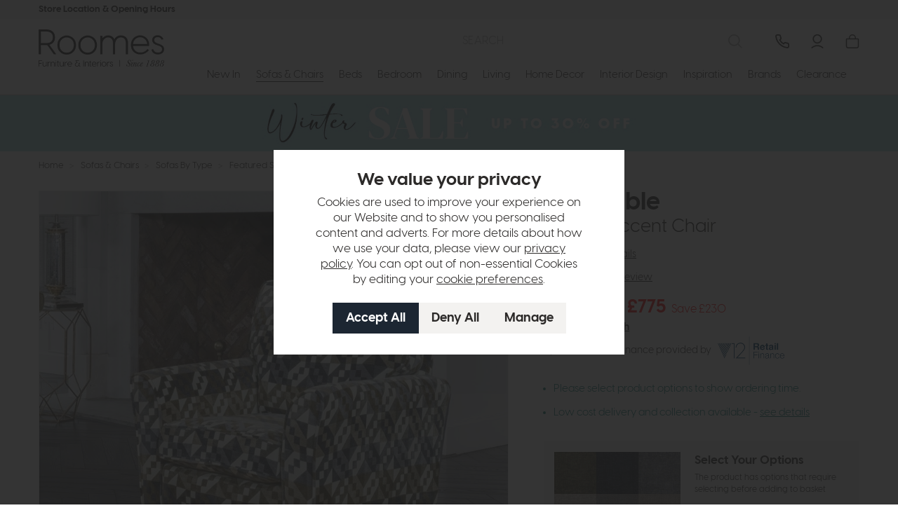

--- FILE ---
content_type: text/html;charset=UTF-8
request_url: https://www.roomes.co.uk/constable-gallery-accent-chair/p5693
body_size: 19372
content:
<!DOCTYPE html>
<html xmlns="http://www.w3.org/1999/xhtml" lang="en" xml:lang="en">
<head>
<title>Constable Gallery Accent Chair • Roomes Furniture</title><meta name="description" content="Buy the Constable Gallery Accent Chair from Roomes today. Visit us online or in our showroom in Upminster, Essex." /><meta name="keywords" content="" /><meta http-equiv="Content-Type" content="text/html; charset=utf-8" /><meta name="viewport" content="width=device-width, initial-scale=1.0" /><meta name="author" content="Roomes Furniture & Interiors" /><meta name="csrf-token" content="58f87efa34c386a5e6b1f38d130318f2" /><meta name="google-site-verification" content="s8U0k2Rd5Tg2gDg-lSGsmojcQGLBePLllgEuCcLyOy8" /><meta property="og:type" content="product" />
<meta property="og:title" content="Constable - Gallery Accent Chair" />
<meta property="og:description" content="The Constable range is an exciting new classic model that evokes the smooth lines and geometric shapes inspired by the interiors of the art deco era. The Constable suite combines luxurious comfort with opulent sophistication and style. Lustrous velvets... " />
<meta property="og:url" content="https://www.roomes.co.uk/constable-gallery-accent-chair/p5693" />
<meta property="og:site_name" content="Roomes Furniture &amp; Interiors" />
<meta property="og:price:amount" content="775.00" />
<meta property="og:price:currency" content="GBP" />
<meta property="og:availability" content="backorder" />
<meta property="og:brand" content="Alstons" />
<meta property="og:image" content="https://www.roomes.co.uk/images/products/large/5693_7183.jpg" />
<meta property="twitter:card" content="product" />
<meta property="twitter:title" content="Constable - Gallery Accent Chair" />
<meta property="twitter:description" content="The Constable range is an exciting new classic model that evokes the smooth lines and geometric shapes inspired by the interiors of the art deco era. The Constable suite combines luxurious comfort with opulent sophistication and style. Lustrous velvets... " />
<meta property="twitter:image" content="https://www.roomes.co.uk/images/products/large/5693_7183.jpg" />
<meta property="twitter:label1" content="PRICE" />
<meta property="twitter:data1" content="775.00" />
<meta property="twitter:label2" content="AVAILABILITY" />
<meta property="twitter:data2" content="backorder" />
<meta property="twitter:site" content="Roomes Furniture &amp; Interiors" />
<meta property="twitter:domain" content="roomes.co.uk" />
<link rel="canonical" href="https://www.roomes.co.uk/constable-gallery-accent-chair/p5693" />
<link href="/compiled/ixo.css?i=1768579485" rel="stylesheet" type="text/css"/><link rel="alternate stylesheet" type="text/css" media="all" href="/css/list.css" title="list" />
        <style>
            .primarybutton, a.smallbutton.comparebutton, .actionbutton, div.jqi button.jqidefaultbutton, #cookieprompt #cookiepromptbuttons #cookieAllow {
                border: 1px solid #1c2632;
                color: #fff;
                background: #1c2632;
            }
        </style>
    
<link rel="apple-touch-icon" sizes="180x180" href="/icons/apple-touch-icon.png">
<link rel="icon" type="image/png" sizes="32x32" href="/icons/favicon-32x32.png">
<link rel="icon" type="image/png" sizes="16x16" href="/icons/favicon-16x16.png">
<link rel="manifest" href="/icons/manifest.json">
<link rel="mask-icon" href="/icons/safari-pinned-tab.svg" color="#2c2a29">
<link rel="shortcut icon" href="/icons/favicon.ico">
<meta name="msapplication-config" content="/icons/browserconfig.xml">
<meta name="theme-color" content="#ffffff">
<link rel="preconnect" href="https://fonts.googleapis.com">
<link rel="preconnect" href="https://fonts.gstatic.com" crossorigin>
<link href="https://fonts.googleapis.com/css2?family=DM+Serif+Display:ital@0;1&display=swap" rel="preload" as="style" onload="this.rel='stylesheet'">
<link rel="search" type="application/opensearchdescription+xml" title="Search" href="/feeds/opensearch.xml" /><script> window.dataLayer = window.dataLayer || []; function gtag(){dataLayer.push(arguments);} gtag('consent', 'default', { analytics_storage: 'denied', ad_storage: 'denied', ad_user_data: 'denied', ad_personalization: 'denied' }); </script> <script async src='https://www.googletagmanager.com/gtag/js?id=G-486BXBGK0B'></script> <script> gtag('js', new Date()); gtag('config', 'G-486BXBGK0B', { send_page_view: true, client_storage: 'none', anonymize_ip: true }); gtag('config', 'AW-620277227', { client_storage: 'none', anonymize_ip: true }); </script> <script> (function(w,d,s,l,i){w[l]=w[l]||[];w[l].push({'gtm.start': new Date().getTime(),event:'gtm.js'});var f=d.getElementsByTagName(s)[0], j=d.createElement(s),dl=l!='dataLayer'?'&l='+l:'';j.async=true;j.src= '//www.googletagmanager.com/gtm.js?id='+i+dl;f.parentNode.insertBefore(j,f); })(window,document,'script','dataLayer','GTM-P4LKCPZ'); </script> <script> function updateGoogleConsent() { gtag('consent', 'update', { analytics_storage: 'granted', ad_storage: 'granted', ad_user_data: 'granted', ad_personalization: 'granted' }); } </script> <script src="https://eu1-config.doofinder.com/2.x/c2e0c203-4d6e-4a1a-be67-d9fe9ffa9433.js" async></script>
</head>
<body id="product" class="offcanvasbody desktop">
<script type="text/javascript" src="https://api.feefo.com/api/javascript/roomes" async></script>
<a class="hide" href="#content" title="accessibility link" id="top">Skip to main content</a>
<header class="container-fluid">

                    <div class="headerbanner" style="background: #f3f2f0; color: #2c2a29">
                <div class="container">
                    <p><a href="/visiting-the-store"><strong>Store Location &amp; Opening Hours</strong></a></p>                                    </div>
            </div>
        
        <div id="header">

        	<div class="container">

                                <div class="mobile-menu visible-xs visible-sm">
                                            <button class="menu-icon navbar-toggle offcanvas-toggle" data-toggle="offcanvas" data-target="#offcanvastarget"><svg version="1.1" viewBox="0 0 24 24" xmlns="http://www.w3.org/2000/svg" fill="none" stroke="#000" stroke-linecap="round" stroke-miterlimit="10" stroke-width="2.0003" style="fill: none !important;">
    <g transform="matrix(.75758 -.75765 .75765 .75758 -21.051 8.4468)">
        <line x1="26.673923" x2="12.258924" y1="31.366922" y2="16.949919" />
        <line x1="20.752796" x2="6.3370914" y1="37.287346" y2="22.871351" />
        <line x1="32.566811" x2="18.15081" y1="25.474581" y2="11.058576" />
    </g>
</svg></button>
                                    </div>
                
                                <div class="mobile-search visible-xs visible-sm">
                    <a href="#" class="search-icon" title="Search"><svg xmlns="http://www.w3.org/2000/svg" width="30" height="30" viewBox="3 3 24 24" fill="none" stroke="#000" stroke-width="2" stroke-miterlimit="10" style="fill: none !important;"><circle cx="13" cy="13" r="9"/><line x1="26" x2="19.437" y1="26" y2="19.437"/></svg></a>
                </div>
                
                <div class="col-xl-2 col-md-2 col-xs-12">
                    <a class="logo" href="/"><img src="/images/logo.png" width="300" height="88" alt="Roomes Furniture & Interiors" title="Roomes Furniture & Interiors" /></a>
                </div>

                                                            <div class="mobile-contact visible-xs visible-sm">
                            <a href="/contact-us" class="contact-icon" title="Contact Us"><svg xmlns="http://www.w3.org/2000/svg" width="24" height="24" viewBox="1 1 22 22" fill="none" stroke="#2c2a29" stroke-linecap="round" stroke-linejoin="round" stroke-width="2" style="fill: none !important;"><path d="M22 16.92v3a2 2 0 0 1-2.18 2 19.79 19.79 0 0 1-8.63-3.07 19.5 19.5 0 0 1-6-6 19.79 19.79 0 0 1-3.07-8.67A2 2 0 0 1 4.11 2h3a2 2 0 0 1 2 1.72 12.84 12.84 0 0 0 .7 2.81 2 2 0 0 1-.45 2.11L8.09 9.91a16 16 0 0 0 6 6l1.27-1.27a2 2 0 0 1 2.11-.45 12.84 12.84 0 0 0 2.81.7A2 2 0 0 1 22 16.92z"/></svg></a>
                        </div>
                                        <div class="mobile-basket visible-xs visible-sm">
                        <a href="/shopping-basket" class="basket" id="basketsummary"><svg xmlns="http://www.w3.org/2000/svg" width="512" height="512" viewBox="31 31 450 450" fill="none" fill-rule="evenodd" stroke="#000" stroke-linecap="round" stroke-linejoin="round" stroke-width="32" style="fill: none !important;"><path d="M80,176a16,16,0,0,0-16,16V408c0,30.24,25.76,56,56,56H392c30.24,0,56-24.51,56-54.75V192a16,16,0,0,0-16-16Z"/><path d="M160,176V144a96,96,0,0,1,96-96h0a96,96,0,0,1,96,96v32"/></svg></a>                    </div>
                
                <div class="hidden-xs hidden-sm col-xl-10 col-md-10 hidden-print topright">
                                            <div class="toprightlinks">
                                                        <a href="/contact-us" title="contact us" id="contact"><svg xmlns="http://www.w3.org/2000/svg" width="24" height="24" viewBox="1 1 22 22" fill="none" stroke="#2c2a29" stroke-linecap="round" stroke-linejoin="round" stroke-width="2" style="fill: none !important;"><path d="M22 16.92v3a2 2 0 0 1-2.18 2 19.79 19.79 0 0 1-8.63-3.07 19.5 19.5 0 0 1-6-6 19.79 19.79 0 0 1-3.07-8.67A2 2 0 0 1 4.11 2h3a2 2 0 0 1 2 1.72 12.84 12.84 0 0 0 .7 2.81 2 2 0 0 1-.45 2.11L8.09 9.91a16 16 0 0 0 6 6l1.27-1.27a2 2 0 0 1 2.11-.45 12.84 12.84 0 0 0 2.81.7A2 2 0 0 1 22 16.92z"/></svg></a><a href="/my-account" title="my account" id="account"><svg xmlns="http://www.w3.org/2000/svg" width="128" height="128" viewBox="12 15 104 104"><path d="M30,49c0,18.7,15.3,34,34,34s34-15.3,34-34S82.7,15,64,15S30,30.3,30,49z M90,49c0,14.3-11.7,26-26,26S38,63.3,38,49 s11.7-26,26-26S90,34.7,90,49z"/><path d="M24.4,119.4C35,108.8,49,103,64,103s29,5.8,39.6,16.4l5.7-5.7C97.2,101.7,81.1,95,64,95s-33.2,6.7-45.3,18.7L24.4,119.4z"/></svg></a><a href="/shopping-basket" class="basket" id="basketsummary"><svg xmlns="http://www.w3.org/2000/svg" width="512" height="512" viewBox="31 31 450 450" fill="none" fill-rule="evenodd" stroke="#000" stroke-linecap="round" stroke-linejoin="round" stroke-width="32" style="fill: none !important;"><path d="M80,176a16,16,0,0,0-16,16V408c0,30.24,25.76,56,56,56H392c30.24,0,56-24.51,56-54.75V192a16,16,0,0,0-16-16Z"/><path d="M160,176V144a96,96,0,0,1,96-96h0a96,96,0,0,1,96,96v32"/></svg></a>                        </div>
                        <div class="searchbox suggested">
                            <div class="search" itemscope itemtype="http://schema.org/WebSite">
                                <meta itemprop="url" content="https://www.roomes.co.uk"/>
                                <form action="/search" method="post" itemprop="potentialAction" itemscope itemtype="http://schema.org/SearchAction">
                                    <meta itemprop="target" content="https://www.roomes.co.uk/search/{q}"/>
                                    <label for="search1" class="hidelabel">Search</label>
                                    <input id="search1" class="keyword mid required" name="q" type="text" placeholder="SEARCH" itemprop="query-input"/>
                                    <button class="submit mid" name="submit" type="submit" value="search" title="Search"><svg xmlns="http://www.w3.org/2000/svg" width="30" height="30" viewBox="3 3 24 24" fill="none" stroke="#000" stroke-width="2" stroke-miterlimit="10" style="fill: none !important;"><circle cx="13" cy="13" r="9"/><line x1="26" x2="19.437" y1="26" y2="19.437"/></svg></button>
                                </form>
                            </div>
                        </div>
                                    </div>

                <nav class="col-lg-10 col-md-12 tabs offcanvastabs navbar-offcanvas hidden-print" id="offcanvastarget">
                    <div class="container-fluid">
                        <span id="menu-title" class="hidden-xs hidden-sm">Menu</span>
                        <a href="#" id="menu-icon" class="hidden-xs hidden-sm"></a>
                            <a href="#" class="closeoffcanvas visible-xs visible-sm"><svg xmlns="http://www.w3.org/2000/svg" width="24" height="24" viewBox="5 5 14 14" clip-rule="evenodd" fill-rule="evenodd" stroke-linejoin="round" stroke-miterlimit="2" style="stroke: none !important;"><path d="m12 10.93 5.719-5.72c.146-.146.339-.219.531-.219.404 0 .75.324.75.749 0 .193-.073.385-.219.532l-5.72 5.719 5.719 5.719c.147.147.22.339.22.531 0 .427-.349.75-.75.75-.192 0-.385-.073-.531-.219l-5.719-5.719-5.719 5.719c-.146.146-.339.219-.531.219-.401 0-.75-.323-.75-.75 0-.192.073-.384.22-.531l5.719-5.719-5.72-5.719c-.146-.147-.219-.339-.219-.532 0-.425.346-.749.75-.749.192 0 .385.073.531.219z"/></svg></a>    <ul id="tabwrap" class="offcanvasnavwrap">
        <li class="visible-xs visible-sm "><a class="toplevelcat toplevelcathome" href="/">Home</a></li>

        <li><a href="/new-in/c352" class="toplevelcat offcanvassubitems">New In</a><ul class="widemenu offcanvasmenusection"><div class="container"><li class="col-sm-3 col-md-2"><em class="mainoption">New In Roomes</em><a href="/new-in/new-in-roomes/new-sofas-chairs/c357" class="suboption">New Sofas &amp; Chairs</a><a href="/new-in/new-in-roomes/new-beds-bedroom/c354" class="suboption">New Beds &amp; Bedroom</a><a href="/new-in/new-in-roomes/new-dining-living/c355" class="suboption">New Dining &amp; Living</a><a href="/new-in/new-in-roomes/new-home-decor/c356" class="suboption">New Home Decor</a></li><li class="hidden-xs hidden-sm col-sm-3 col-xl-2 menubannerimage"><a href="/home-decor/home-decor-products/rugs/c129"><img title="New In" alt="New In" data-src="/images/categories/352_menu4.jpg" class="lazyload" width="680" height="680" /><span class="menubannerimagetext">Rugs</span></a></li><li class="hidden-xs hidden-sm col-sm-3 col-xl-2 menubannerimage"><a href="/new-in/new-in-roomes/sofas-chairs/c357"><img title="New In" alt="New In" data-src="/images/categories/352_menu3.jpg" class="lazyload" width="680" height="680" /><span class="menubannerimagetext">Sofas & Chairs</span></a></li><li class="hidden-xs hidden-sm col-sm-3 col-xl-2 menubannerimage"><a href="/dynasty/r547"><img title="New In" alt="New In" data-src="/images/categories/352_menu2.jpg" class="lazyload" width="680" height="680" /><span class="menubannerimagetext">Dynasty</span></a></li><li class="hidden-xs hidden-sm col-sm-3 col-xl-2 menubannerimage"><a href="/new-in/c352?filter=1&f_brand=3"><img title="New In" alt="New In" data-src="/images/categories/352_menu.jpg" class="lazyload" width="680" height="680" /><span class="menubannerimagetext">Ercol</span></a></li></div></ul></li><li class="current"><a href="/sofas-chairs/c1" class="toplevelcat offcanvassubitems">Sofas & Chairs</a><ul class="widemenu offcanvasmenusection"><div class="container"><li class="col-sm-3 col-md-2"><em class="mainoption">Sofas By Type</em><a href="/sofas-chairs/sofas-by-type/featured-sofas-chairs/c145" class="suboption">Featured Sofas &amp; Chairs</a><a href="/sofas-chairs/sofas-by-type/fabric-sofas/c6" class="suboption">Fabric Sofas</a><a href="/sofas-chairs/sofas-by-type/leather-sofas/c7" class="suboption">Leather Sofas</a><a href="/sofas-chairs/sofas-by-type/recliner-sofas/c170" class="suboption">Recliner Sofas</a><a href="/sofas-chairs/sofas-by-type/corner-sofas/c8" class="suboption">Corner Sofas</a><a href="/sofas-chairs/sofas-by-type/sofa-beds/c263" class="suboption">Sofa Beds</a></li><li class="col-sm-3 col-md-2"></span><em class="mainoption">Sofas by Size</em><a href="/sofas-chairs/sofas-by-size/4-seat-sofas/c147" class="suboption">4 Seat Sofas</a><a href="/sofas-chairs/sofas-by-size/3-seat-sofas/c148" class="suboption">3 Seat Sofas</a><a href="/sofas-chairs/sofas-by-size/2-seat-sofas/c149" class="suboption">2 Seat Sofas</a><a href="/sofas-chairs/sofas-by-size/footstools/c150" class="suboption">Footstools</a></li><li class="col-sm-3 col-md-2"></span><em class="mainoption">Armchairs</em><a href="/sofas-chairs/armchairs/all-chairs/c10" class="suboption">All Chairs</a><a href="/sofas-chairs/armchairs/accent-chairs/c11" class="suboption">Accent Chairs</a><a href="/sofas-chairs/armchairs/snuggler-chairs/c151" class="suboption">Snuggler Chairs</a><a href="/sofas-chairs/armchairs/swivel-chairs/c152" class="suboption">Swivel Chairs</a><a href="/sofas-chairs/armchairs/recliner-chairs/c153" class="suboption">Recliner Chairs</a></li><li class="col-sm-3 col-md-2"><em>Shop by Brand</em><a href="/bontempi" class="suboption">Bontempi</a><a href="/duresta" class="suboption">Duresta</a><a href="/ercol" class="suboption">Ercol</a><a href="/g-plan-upholstery" class="suboption">G Plan</a><a href="/nicoletti-home/b43" class="suboption">Nicoletti Home</a><a href="/orla-kiely" class="suboption">Orla Kiely</a><a href="/parker-knoll" class="suboption">Parker Knoll</a><a href="/rom/b223" class="suboption">ROM</a><a href="/stressless" class="suboption">Stressless</a><a href="/the-lounge-co" class="suboption">The Lounge Co</a></li><li class="hidden-xs hidden-sm hidden-md hidden-lg col-sm-3 col-xl-2 menubannerimage"><a href="/duresta"><img title="Sofas & Chairs" alt="Sofas & Chairs" data-src="/images/categories/1_menu2.jpg" class="lazyload" width="680" height="680" /><span class="menubannerimagetext">Duresta Sofas</span></a></li><li class="hidden-xs hidden-sm col-sm-3 col-xl-2 menubannerimage"><a href="/sofas-chairs/sofas-by-type/featured-sofas-chairs/c145"><img title="Sofas & Chairs" alt="Sofas & Chairs" data-src="/images/categories/1_menu.jpg" class="lazyload" width="680" height="680" /><span class="menubannerimagetext">Featured Sofas & Chairs</span></a></li></div><div class="menustrapline col-md-12 hidden-xs hidden-sm">OVER 80 SOFA RANGES IN STORE TO TRY BEFORE YOU BUY</div></ul></li><li><a href="/beds/c12" class="toplevelcat offcanvassubitems">Beds</a><ul class="widemenu offcanvasmenusection"><div class="container"><li class="col-sm-3 col-md-2"><em class="mainoption">Beds by Type</em><a href="/beds/beds-by-type/featured-beds/c58" class="suboption">Featured Beds</a><a href="/beds/beds-by-type/divan-beds/c59" class="suboption">Divan Beds</a><a href="/beds/beds-by-type/bed-frames/c61" class="suboption">Bed Frames</a><a href="/beds/beds-by-type/adjustable-beds/c293" class="suboption">Adjustable Beds</a><a href="/beds/beds-by-type/headboards/c65" class="suboption">Headboards</a><a href="/beds/beds-by-type/pillows-and-duvets/c168" class="suboption">Pillows and Duvets</a></li><li class="col-sm-3 col-md-2"></span><em class="mainoption">Mattress by Type</em><a href="/beds/mattress-by-type/all-mattresses/c66" class="suboption">All Mattresses</a><a href="/beds/mattress-by-type/natural-mattresses/c180" class="suboption">Natural Mattresses</a><a href="/beds/mattress-by-type/pocket-sprung-mattresses/c67" class="suboption">Pocket Sprung Mattresses</a><a href="/beds/mattress-by-type/memory-foam-mattresses/c68" class="suboption">Memory Foam Mattresses</a><a href="/beds/mattress-by-type/mattress-toppers/c347" class="suboption">Mattress Toppers</a><a href="/beds/mattress-by-type/mattress-and-pillow-protectors/c196" class="suboption">Mattress and Pillow Protectors</a></li><li class="col-sm-3 col-md-2"></span><em class="mainoption">Mattress by Size</em><a href="/beds/mattress-by-size/single-90cm/c79" class="suboption">Single (90cm)</a><a href="/beds/mattress-by-size/double-135cm/c77" class="suboption">Double (135cm)</a><a href="/beds/mattress-by-size/kingsize-150cm/c76" class="suboption">Kingsize (150cm)</a><a href="/beds/mattress-by-size/superking-180cm/c75" class="suboption">Superking (180cm)</a><a href="/beds/mattress-by-size/small-single-75cm/c80" class="suboption">Small Single (75cm)</a><a href="/beds/mattress-by-size/small-double-120cm/c78" class="suboption">Small Double (120cm)</a></li><li class="col-sm-3 col-md-2"><em>Shop by Brand</em><a href="/ercol" class="suboption">Ercol</a><a href="/hypnos" class="suboption">Hypnos</a><a href="/relyon" class="suboption">Relyon</a><a href="/sealy/b49" class="suboption">Sealy</a><a href="/sleepeezee-ltd/b122" class="suboption">Sleepeezee Ltd</a><a href="/tempur-beds" class="suboption">Tempur</a><a href="/vispring" class="suboption">Vispring</a></li><li class="hidden-xs hidden-sm hidden-md hidden-lg col-sm-3 col-xl-2 menubannerimage"><a href="/beds/beds-by-type/featured-beds/c58"><img title="Beds" alt="Beds" data-src="/images/categories/12_menu3.jpg" class="lazyload" width="680" height="680" /><span class="menubannerimagetext">Featured Beds</span></a></li><li class="hidden-xs hidden-sm hidden-md hidden-lg col-sm-3 col-xl-2 menubannerimage"><a href="/vispring"><img title="Beds" alt="Beds" data-src="/images/categories/12_menu2.jpg" class="lazyload" width="680" height="680" /><span class="menubannerimagetext">Vispring</span></a></li></div><div class="menustrapline col-md-12 hidden-xs hidden-sm">OVER 70 BEDS & MATTRESSES IN STORE TO TRY BEFORE YOU BUY</div></ul></li><li><a href="/bedroom/c49" class="toplevelcat offcanvassubitems">Bedroom</a><ul class="widemenu offcanvasmenusection"><div class="container"><li class="col-sm-3 col-md-2"><em class="mainoption">Bedroom Furniture</em><a href="/bedroom/bedroom-furniture/featured-bedroom/c81" class="suboption">Featured Bedroom</a><a href="/beds/beds-by-type/bed-frames/c61" class="suboption">Bed Frames</a><a href="/bedroom/bedroom-furniture/wardrobes/c83" class="suboption">Wardrobes</a><a href="/bedroom/bedroom-furniture/bedside-cabinets/c84" class="suboption">Bedside Cabinets</a><a href="/bedroom/bedroom-furniture/bedroom-chests/c85" class="suboption">Bedroom Chests</a><a href="/bedroom/bedroom-furniture/dressing-tables/c86" class="suboption">Dressing Tables</a><a href="/bedroom/bedroom-furniture/modular-wardrobes/c365" class="suboption">Modular Wardrobes</a></li><li class="col-sm-3 col-md-2"></span><em class="mainoption">Bedroom Accessories</em><a href="/bedroom/bedroom-accessories/stools/c89" class="suboption">Stools</a><a href="/bedroom/bedroom-accessories/blanket-boxes/c90" class="suboption">Blanket Boxes</a></li><li class="col-sm-3 col-md-2"><em>Shop by Brand</em><a href="/ercol" class="suboption">Ercol</a><a href="/tempur-beds" class="suboption">Tempur</a></li><li class="hidden-xs hidden-sm col-sm-3 col-xl-2 menubannerimage"><a href="/bedroom/bedroom-furniture/c87?filter=1&f_brand=3"><img title="Bedroom" alt="Bedroom" data-src="/images/categories/49_menu4.jpg" class="lazyload" width="680" height="680" /><span class="menubannerimagetext">Ercol Collection</span></a></li><li class="hidden-xs hidden-sm hidden-md hidden-lg col-sm-3 col-xl-2 menubannerimage"><a href="/bedroom-furniture/wardrobes/c83"><img title="Bedroom" alt="Bedroom" data-src="/images/categories/49_menu3.jpg" class="lazyload" width="680" height="680" /><span class="menubannerimagetext">Wardrobes</span></a></li><li class="hidden-xs hidden-sm hidden-md hidden-lg col-sm-3 col-xl-2 menubannerimage"><a href="/beds/beds-by-type/bed-frames/c61"><img title="Bedroom" alt="Bedroom" data-src="/images/categories/49_menu2.jpg" class="lazyload" width="680" height="680" /><span class="menubannerimagetext">Bed Frames</span></a></li></div></ul></li><li><a href="/dining/c51" class="toplevelcat offcanvassubitems">Dining</a><ul class="widemenu offcanvasmenusection"><div class="container"><li class="col-sm-3 col-md-2"><em class="mainoption">Dining Room Furniture</em><a href="/dining/dining-room-furniture/featured-dining/c113" class="suboption">Featured Dining</a><a href="/dining/dining-room-furniture/dining-chairs/c116" class="suboption">Dining Chairs</a><a href="/dining/dining-room-furniture/dining-tables/c114" class="suboption">Dining Tables</a><a href="/dining/dining-room-furniture/bar-stools/c117" class="suboption">Bar Stools</a><a href="/dining/dining-room-furniture/bar-tables/c256" class="suboption">Bar Tables</a><a href="/dining/dining-room-furniture/benches/c156" class="suboption">Benches</a><a href="/dining/dining-room-furniture/sideboards/c118" class="suboption">Sideboards</a><a href="/dining/dining-room-furniture/display-cabinets/c119" class="suboption">Display Cabinets</a></li><li class="col-sm-3 col-md-2"><em>Shop by Brand</em><a href="/bontempi" class="suboption">Bontempi</a><a href="/ercol" class="suboption">Ercol</a><a href="/g-plan-upholstery" class="suboption">G Plan</a><a href="/stressless" class="suboption">Stressless</a><a href="/venjakob/b1" class="suboption">Venjakob</a></li><li class="hidden-xs hidden-sm col-sm-3 col-xl-2 menubannerimage"><a href="/dining/dining-room-furniture/sideboards/c118"><img title="Dining" alt="Dining" data-src="/images/categories/51_menu4.jpg" class="lazyload" width="680" height="680" /><span class="menubannerimagetext">Sideboards</span></a></li><li class="hidden-xs hidden-sm col-sm-3 col-xl-2 menubannerimage"><a href="/dining/dining-room-furniture/dining-chairs/c116"><img title="Dining" alt="Dining" data-src="/images/categories/51_menu3.jpg" class="lazyload" width="680" height="680" /><span class="menubannerimagetext">Dining Chairs</span></a></li><li class="hidden-xs hidden-sm hidden-md hidden-lg col-sm-3 col-xl-2 menubannerimage"><a href="/dining/dining-room-furniture/in-stock-express-dining/c261"><img title="Dining" alt="Dining" data-src="/images/categories/51_menu2.jpg" class="lazyload" width="680" height="680" /><span class="menubannerimagetext">Dining Tables</span></a></li><li class="hidden-xs hidden-sm col-sm-3 col-xl-2 menubannerimage"><a href="/dining-room-furniture/dining-tables/c114"><img title="Dining" alt="Dining" data-src="/images/categories/51_menu.jpg" class="lazyload" width="680" height="680" /><span class="menubannerimagetext">Featured Dining</span></a></li></div><div class="menustrapline col-md-12 hidden-xs hidden-sm">FLAGSHIP ERCOL STORE - EXTENSIVE STUDIO</div></ul></li><li><a href="/living/c50" class="toplevelcat offcanvassubitems">Living</a><ul class="widemenu offcanvasmenusection"><div class="container"><li class="col-sm-3 col-md-2"><em class="mainoption">Living Room Furniture</em><a href="/living/living-room-furniture/tv-media-units/c97" class="suboption">TV &amp; Media Units</a><a href="/living/living-room-furniture/coffee-tables/c98" class="suboption">Coffee Tables</a><a href="/living/living-room-furniture/lamp-tables/c99" class="suboption">Lamp Tables</a><a href="/living/living-room-furniture/console-tables/c100" class="suboption">Console Tables</a><a href="/living/living-room-furniture/nests-of-tables/c101" class="suboption">Nests of Tables</a><a href="/living/living-room-furniture/bookcases/c103" class="suboption">Bookcases</a><a href="/living/living-room-furniture/bars-drinks-cabinets/c204" class="suboption">Bars &amp; Drinks Cabinets</a><a href="/living/living-room-furniture/home-office/c104" class="suboption">Home Office</a></li><li class="col-sm-3 col-md-2"><em>Shop by Brand</em><a href="/bontempi" class="suboption">Bontempi</a><a href="/ercol" class="suboption">Ercol</a><a href="/g-plan-upholstery" class="suboption">G Plan</a><a href="/rom/b223" class="suboption">ROM</a><a href="/stressless" class="suboption">Stressless</a><a href="/venjakob/b1" class="suboption">Venjakob</a></li><li class="hidden-xs hidden-sm col-sm-3 col-xl-2 menubannerimage"><a href="/venjakob/b1"><img title="Living" alt="Living" data-src="/images/categories/50_menu4.jpg" class="lazyload" width="680" height="680" /><span class="menubannerimagetext">Venjakob Stockist</span></a></li><li class="hidden-xs hidden-sm col-sm-3 col-xl-2 menubannerimage"><a href="/ercol"><img title="Living" alt="Living" data-src="/images/categories/50_menu3.jpg" class="lazyload" width="680" height="680" /><span class="menubannerimagetext">Flagship Ercol Store</span></a></li><li class="hidden-xs hidden-sm hidden-md hidden-lg col-sm-3 col-xl-2 menubannerimage"><a href="/coffee-tables/c98"><img title="Living" alt="Living" data-src="/images/categories/50_menu2.jpg" class="lazyload" width="680" height="680" /><span class="menubannerimagetext">Coffee Tables</span></a></li><li class="hidden-xs hidden-sm col-sm-3 col-xl-2 menubannerimage"><a href="/living/living-room-furniture/tv-media-units/c97"><img title="Living" alt="Living" data-src="/images/categories/50_menu.jpg" class="lazyload" width="680" height="680" /><span class="menubannerimagetext">TV Units</span></a></li></div><div class="menustrapline col-md-12 hidden-xs hidden-sm">FLAGSHIP ERCOL STORE - EXTENSIVE STUDIO</div></ul></li><li><a href="/home-decor/c52" class="toplevelcat offcanvassubitems">Home Decor</a><ul class="widemenu offcanvasmenusection"><div class="container"><li class="col-sm-3 col-md-2"><em class="mainoption">Home Decor Products</em><a href="/home-decor/home-decor-products/wallpaper/c349" class="suboption">Wallpaper</a><a href="/home-decor/home-decor-products/rugs/c129" class="suboption">Rugs</a><a href="/home-decor/home-decor-products/pictures-wall-art/c131" class="suboption">Pictures &amp; Wall Art</a><a href="/home-decor/home-decor-products/mirrors/c132" class="suboption">Mirrors</a><a href="/home-decor/home-decor-products/accessories/c288" class="suboption">Accessories</a><a href="/home-decor/home-decor-products/cushions-throws/c185" class="suboption">Cushions &amp; Throws</a></li><li class="col-sm-3 col-md-2"></span><em class="mainoption">Lighting</em><a href="/home-decor/lighting/ceiling-lights/c137" class="suboption">Ceiling Lights</a><a href="/home-decor/lighting/wall-lights/c138" class="suboption">Wall Lights</a><a href="/home-decor/lighting/table-lights/c136" class="suboption">Table Lights</a><a href="/home-decor/lighting/floor-lights/c135" class="suboption">Floor Lights</a><a href="/home-decor/lighting/lampshades/c139" class="suboption">Lampshades</a></li><li class="col-sm-3 col-md-2"><em>Shop by Brand</em><a href="/laura-ashley-lighting" class="suboption">Laura Ashley Lighting</a><a href="/morris-co/b206" class="suboption">Morris &amp; Co.</a><a href="/orla-kiely" class="suboption">Orla Kiely</a></li><li class="hidden-xs hidden-sm col-sm-3 col-xl-2 menubannerimage"><a href="/home-decor/home-decor-products/accessories/c288"><img title="Home Decor" alt="Home Decor" data-src="/images/categories/52_menu4.jpg" class="lazyload" width="680" height="680" /><span class="menubannerimagetext">Accessories</span></a></li><li class="hidden-xs hidden-sm hidden-md hidden-lg col-sm-3 col-xl-2 menubannerimage"><a href="/home-decor/home-decor-products/cushions-throws/c185"><img title="Home Decor" alt="Home Decor" data-src="/images/categories/52_menu3.jpg" class="lazyload" width="680" height="680" /><span class="menubannerimagetext">Cushions & Throws</span></a></li><li class="hidden-xs hidden-sm hidden-md hidden-lg col-sm-3 col-xl-2 menubannerimage"><a href="/home-decor/home-decor-products/pictures-wall-art/c131"><img title="Home Decor" alt="Home Decor" data-src="/images/categories/52_menu2.jpg" class="lazyload" width="680" height="680" /><span class="menubannerimagetext">Pictures & Wall Art</span></a></li></div><div class="menustrapline col-md-12 hidden-xs hidden-sm">LIGHTING COLLECTION ONLINE & STUDIO IN STORE</div></ul></li><li><a href="/interior-designer" class="toplevelcat offcanvassubitems">Interior Design</a><ul class="widemenu offcanvasmenusection"><div class="container"><li class="col-sm-3 col-md-2"><em>Interior Design</em><a href="/interior-designer">Interior Design Service</a><a href="/curtains-blinds">Curtains &amp; Blinds</a><a href="/home-cinema">Home Cinema Solutions</a></li><li class="hidden-xs hidden-sm col-sm-3 col-xl-2 menubannerimage"><a href="/interior-designer"><img title="Interior Design" alt="Interior Design" data-src="/images/categories/53_menu4.jpg" class="lazyload" width="500" height="500" /><span class="menubannerimagetext">Design Service</span></a></li><li class="hidden-xs hidden-sm col-sm-3 col-xl-2 menubannerimage"><a href="/inspiration/c368"><img title="Interior Design" alt="Interior Design" data-src="/images/categories/53_menu3.jpg" class="lazyload" width="500" height="500" /><span class="menubannerimagetext">Inspiration</span></a></li><li class="hidden-xs hidden-sm col-sm-3 col-xl-2 menubannerimage"><a href="/curtains-blinds"><img title="Interior Design" alt="Interior Design" data-src="/images/categories/53_menu2.jpg" class="lazyload" width="500" height="500" /><span class="menubannerimagetext">Curtains & Blinds</span></a></li><li class="hidden-xs hidden-sm col-sm-3 col-xl-2 menubannerimage"><a href="/home-cinema"><img title="Interior Design" alt="Interior Design" data-src="/images/categories/53_menu.jpg" class="lazyload" width="680" height="680" /><span class="menubannerimagetext">Home Cinema</span></a></li></div><div class="menustrapline col-md-12 hidden-xs hidden-sm">AWARD WINNING INTERIOR DESIGN SERVICE - 5 STAR RATED</div></ul></li><li><a href="/inspiration/c368" class="toplevelcat offcanvassubitems">Inspiration</a><ul class="widemenu offcanvasmenusection"><div class="container"><li class="col-sm-3 col-md-2"><em>Inspiration</em><a href="/pantone-colour-of-the-year-edit/r589?">Pantone - Colour Of The Year</a><a href="/interior-design-edit/r575">Interior Design Edit</a><a href="/cosy-interiors-edit/r580">Cosy Interiors Edit</a><a href="/roomes-rug-buying-guide">Rug Buying Guide</a><a href="/blog">Blogs &amp; Events</a></li><li class="hidden-xs hidden-sm col-sm-3 col-xl-2 menubannerimage"><a href="/cosy-interiors-edit/r580"><img title="Inspiration" alt="Inspiration" data-src="/images/categories/368_menu4.jpg" class="lazyload" width="680" height="680" /><span class="menubannerimagetext">Cosy Interiors</span></a></li><li class="hidden-xs hidden-sm col-sm-3 col-xl-2 menubannerimage"><a href="/roomes-rug-buying-guide"><img title="Inspiration" alt="Inspiration" data-src="/images/categories/368_menu3.jpg" class="lazyload" width="565" height="565" /><span class="menubannerimagetext">Rug Buying Guide</span></a></li><li class="hidden-xs hidden-sm col-sm-3 col-xl-2 menubannerimage"><a href="/new-in/c352"><img title="Inspiration" alt="Inspiration" data-src="/images/categories/368_menu2.jpg" class="lazyload" width="680" height="680" /><span class="menubannerimagetext">New In</span></a></li><li class="hidden-xs hidden-sm col-sm-3 col-xl-2 menubannerimage"><a href="/blog"><img title="Inspiration" alt="Inspiration" data-src="/images/categories/368_menu.jpg" class="lazyload" width="565" height="565" /><span class="menubannerimagetext">Blogs & Events</span></a></li></div></ul></li><li class="hidden-sm"><a href="/brands" class="toplevelcat offcanvassubitems">Brands</a><ul class="widemenu offcanvasmenusection nopaddingimportant"><div class="container"><li class="col-sm-3 col-md-2 highlightedcolumn"><a class="highlightedbrand" href="/ercol"><img src="/images/brands/brand3.png" alt="Ercol"></a><a class="highlightedbrand" href="/stressless"><img src="/images/brands/brand121.png" alt="Stressless"></a><a class="highlightedbrand" href="/tempur-beds"><img src="/images/brands/brand51.png" alt="Tempur"></a><a class="highlightedbrand" href="/venjakob/b1"><img src="/images/brands/brand1.png" alt="Venjakob"></a></li><li class="col-sm-3 col-md-2 paddedcolumn"><a href="/bontempi">Bontempi</a><a href="/duresta">Duresta</a><a href="/ercol">Ercol</a><a href="/g-plan-upholstery">G Plan</a></li><li class="col-sm-3 col-md-2 paddedcolumn"><a href="/hypnos">Hypnos</a><a href="/laura-ashley-lighting">Laura Ashley Lighting</a><a href="/morris-co/b206">Morris & Co.</a><a href="/nicoletti-home/b43">Nicoletti Home</a></li><li class="col-sm-3 col-md-2 paddedcolumn"><a href="/orla-kiely">Orla Kiely</a><a href="/parker-knoll">Parker Knoll</a><a href="/relyon">Relyon</a><a href="/rom/b223">ROM</a></li><li class="col-sm-3 col-md-2 paddedcolumn"><a href="/sealy/b49">Sealy</a><a href="/sleepeezee-ltd/b122">Sleepeezee Ltd</a><a href="/stressless">Stressless</a><a href="/tempur-beds">Tempur</a></li><li class="col-sm-3 col-md-2 paddedcolumn"><a href="/the-lounge-co">The Lounge Co</a><a href="/venjakob/b1">Venjakob</a><a href="/vispring">Vispring</a></li></div></ul></li><li><a href="/clearance" class="toplevelcat offcanvassubitems">Clearance</a><ul class="widemenu offcanvasmenusection"><div class="container"><li class="col-sm-3 col-md-2"><em class="mainoption">Clearance by Type</em><a href="/clearance/clearance-by-type/all-clearance/c294" class="suboption">All Clearance</a><a href="/clearance/clearance-by-type/clearance-sofas-chairs/c210" class="suboption">Clearance Sofas &amp; Chairs</a><a href="/clearance/clearance-by-type/clearance-dining/c215" class="suboption">Clearance Dining</a><a href="/clearance/clearance-by-type/clearance-bedroom/c219" class="suboption">Clearance Bedroom</a><a href="/clearance/clearance-by-type/clearance-living/c213" class="suboption">Clearance Living</a><a href="/clearance/clearance-by-type/clearance-rugs/c223" class="suboption">Clearance Rugs</a><a href="/clearance/clearance-by-type/clearance-accessories/c265" class="suboption">Clearance Accessories</a></li></div><div class="menustrapline col-md-12 hidden-xs hidden-sm">CLEARANCE FURNITURE AT DISCOUNTED PRICES!</div></ul></li>
                <li id="storeslink" class="services visible-xs visible-sm">
            <a href="/visiting-the-store"><span>Visit the Store</span></a>
        </li>
        <li id="contactlink" class="services visible-xs visible-sm">
            <a href="/contact-us"><span>Contact Us</span></a>
        </li>
            </ul>
                    </div>
                </nav>

          </div>
      </div>

      <div class="mobile-search-container searchbox visible-xs visible-sm">
          <div class="search">
                <form action="/search" method="post">
                    <label for="search2" class="hidelabel">Search</label>
                    <input id="search2" class="keyword mid required" name="q" type="text" placeholder="SEARCH"/>
                    <button class="submit mid" name="submit" type="submit" value="search" title="Search"><svg xmlns="http://www.w3.org/2000/svg" width="30" height="30" viewBox="3 3 24 24" fill="none" stroke="#000" stroke-width="2" stroke-miterlimit="10" style="fill: none !important;"><circle cx="13" cy="13" r="9"/><line x1="26" x2="19.437" y1="26" y2="19.437"/></svg></button>
                </form>
          </div>

                </div>

</header>

<div class="bannerfullwidth"><div class="banner"><img src="/misc/bannerview/117?fullwidth" alt="Winter Sale" title="Winter Sale"  width="1920" height="120" /></div></div>
<section class="container"><div class="pagewrap"><div id="breadcrumb">
    <span><a href="/"><span>Home</span></a>  <span>&nbsp;>&nbsp;</span> </span><span><a href="/sofas-chairs/c1"><span>Sofas & Chairs</span></a>  <span>&nbsp;>&nbsp;</span> </span><span><a href="/sofas-chairs/sofas-by-type/c2"><span>Sofas By Type</span></a>  <span>&nbsp;>&nbsp;</span> </span><span><a href="/sofas-chairs/sofas-by-type/featured-sofas-chairs/c145"><span>Featured Sofas & Chairs</span></a>  <span>&nbsp;>&nbsp;</span> </span><span><span>Constable - Gallery Accent Chair</span></span></div>

</div></section>

<section class="container">
    <div class="pagewrap">
        <div id="content" class="fullwidth">
                        <div class="clear">
                <div class="pagecontainer">
                    <div class="row" id="productcontainer">
                        <div class="col-xs-12 col-sm-6 col-md-7 col-xl-7">
                            <div id="prodpics"><div id="mainImageHolder" class="col-sm-12"><div class="mobilescrollfix"></div><img id="zoom_01" width="886" height="886" src="/images/products/standard/5693_7183.jpg" data-zoom-image="/images/products/large/5693_7183.jpg" alt="Alstons Constable - Gallery Accent Chair" /></div><div id="thumbs" class=""><a class="active" data-image="/images/products/standard/5693_7183.jpg" data-zoom-image="/images/products/large/5693_7183.jpg"></a></div></div>                        </div>

                        <div class="nopadding col-xs-12 col-sm-6 col-md-5 col-xl-5">
                            
<div id="productrightbox">

    <h1 class="product-title">Constable<span class="product-subtitle">Gallery Accent Chair</span></h1>

    <div id="productintro"><p id="stockid"></p><div class="productdetailslink"><a href="#prodtabs" onclick="$('#descriptiontab').click(); scrollToElement('#descriptiontab');">view product details</a></div><p class="reviewstars"><img src="/images/star_rating5.png" alt="5" title="5" width="200" height="42" /> <a href="#prodtabs" onclick="$('#reviewtab').click(); scrollToElement('#reviewtab');"><span>1</span> review</a></p><div id="varianttext"><span class='grey strike'>&pound;1005</span> <span class='red'>from &pound;775<span class="savingprice">Save &pound;230</span></span></div><div class="rrp"></div><div id="financemessage"><strong>or <a href="#prodtabs" onclick="$('#financetab').click(); scrollToElement('#financetab');" data-varid="" data-subvarid="">&pound;9.73 per month</a></strong><br/>Up to 48 Months Finance provided by&nbsp;&nbsp;<a href="#prodtabs" onclick="$('#financetab').click(); scrollToElement('#financetab');" data-varid="" data-subvarid=""><img src="/images/v12-retailfinance-logo.png" width="400" height="178" alt="V12 Retail Finance" style="height: 45px;width:auto;"></a></div></div><ul class="stockmessaging"><div id="stockmessage"><li><p class="before">Please select product options to show ordering time.</p></li></div><li class="delivery-msg"><p>Low cost delivery and collection available - <a id="detail-toggle">see details</a></p></li></ul><div id="optionsvariantssubvariantswrap"><form id="subvariantswrap"></form><div id="swatchtitle"><h5 class="title">Select Your Options</h5><p class="subtext">The product has options that require selecting before adding to basket</p></div><form id="optionswrap"><input type="hidden" name="p" value="5693" /><input id="v" type="hidden" name="v" value="" /></form></div><form class="addtobasket" action="https://www.roomes.co.uk/shopping-basket" method="post" onsubmit="return false;"><div class="addtobasketinner"><div id="addon-ajax-wrap"></div></div><input type="hidden" name="prodid" id="prodid" value="5693" /><input type="hidden" name="variant" id="variant" value="" /><div class="qtywrapouter"><span class="qtywrapinner col-xs-6 col-xl-4"><label for="quantity"><b>Quantity:</b>&nbsp;</label><div class="qtywrap"><input type="text" name="quantity" id="quantity" class="textfield qty" value="1" onkeyup="getVariant(true);"/><img src="/images/qtyup.png" class="qtyup" alt="up" rel="quantity" /><img src="/images/qtydown.png" class="qtydown" alt="down" rel="quantity" /></div></span><a class="highlightlink" href="/product/enquire/5693" rel="nofollow" data-lity><img class="highlighticon" src="/images/askaquestion.png" width="40" height="40" alt="Ask a Question" title="Ask a Question"/>Ask a Question</a><a class="highlightlink" href="/product/requestswatch/5693" rel="nofollow" data-lity><img class="highlighticon" src="/images/icon_swatch.png" width="20" height="20" alt="Request a Swatch" title="Request a Swatch"/>Request a Swatch</a></div><button type="submit" class="inputbutton biginputbutton actionbutton fullwidth"><div class="addtobasketimg"></div><span>Add To Basket</span></button></form></div>
                        </div>
                    </div>
                </div>
            </div>
        </div>
    </div>
</section>

    <section class="featurestolove">
        <div class="container">
            <div class="row">
                <div class="col-sm-6 col-xs-12">
                    <h3>Features to Love</h3>
                    <ul>
	<li>Bold patterned fabrics available</li>
	<li>10-year frame and cold cure seat cushion manufacturer&rsquo;s guarantee</li>
	<li>Art deco designs using lustrous velvets and damasks, broken plain chenilles and geometric accents</li>
	<li>Created with FSC certified responsibly sourced timber</li>
</ul>
                </div>
                <div class="col-sm-6 brand-content hidden-xs">
                    <img src="/images/askaquestion.png" width="275" height="275" alt="Ask a Question" title="Ask a Question"/>                </div>
            </div>
        </div>
    </section>

<section class="container-fluid prodtabswrapper notop">
    <div class="container">
        <div class="prodtabs">
	<a id="prodtabs"></a>

    <ul class="tabnav hidden-xs">
		        				<li><a href="#tabid1" id="descriptiontab">Product Details</a></li>        <li><a href="#tabid2">Sizes &amp; Specifications</a></li>        <li><a href="#tabid11" id="financetab">Finance Calculator</a></li>		<li><a href="#tabid3" id="reviewtab">Reviews</a></li>                                        <li><a href="#tabid8" id="detail-tab">Delivery</a></li>                    </ul>

    <div id="tabid1" class="prodtab"><a id="mobiledescriptiontab" class="undertabstoggle visible-xs">Product Details</a><div class="undertabs2"><p class="descriptionheader">Constable - Gallery Accent Chair Description</p><p>The Constable range is an exciting new classic model that evokes the smooth lines and geometric shapes inspired by the interiors of the art deco era. The Constable suite combines luxurious comfort with opulent sophistication and style. Lustrous velvets and damasks, broken plain chenille&rsquo;s and geometric accents in a palette of metallic colours lend themselves timelessly to both contemporary and classic settings. Made with a firm commitment to quality, comfort, and affordability ideally suited to everyday life.&nbsp;</p>

<p><strong>Features: </strong></p>

<ul>
	<li>Made in the UK by a family run company in the furniture trade for over 150 years</li>
	<li>Made with Cold Cure seat foam which provides a superior resiliency and shape holding power, allowing your cushions to last and last.</li>
	<li>Cold Cure seat foam is denser and firmer than regular foam, which softens when pressure is applied. Resulting in the same consistent and comfortable sit every time.</li>
	<li>Available in an extensive range of fabrics and sizes, with a choice of feet and leg finishes</li>
	<li>Also available in a handy storage footstool option</li>
	<li>Created with FSC certified responsibly sourced timber</li>
	<li>For peace of mind this suite has a 10-year frame and cold cure seat cushion manufacturer&rsquo;s guarantee (terms and conditions apply)</li>
</ul>
<p>&nbsp;</p>

<p><strong><em>Products on display at our Upminster store change over time. Please <a href="/contact-us">contact us</a> to make sure an item you want to view is currently on display.</em></strong></p>

<p><em>All sizes given are approximate. Colours shown in images and swatches are only representative and due to limitations of presenting online may not match the actual colour exactly.</em></p></div></div>
            <div id="tabid2" class="prodtab">
        <a class="undertabstoggle visible-xs">Sizes &amp; Specifications</a>
        <div class="undertabs2">
            <div class="col-md-12 centraltable">
                <div class="col-md-12 spectable">
                    <div class="col-sm-2 col-xs-12 left-col">Dimensions</div><div class="col-sm-10 col-xs-12 right-col spectablegrey"><span class="dimensions">(W) 79cm x (D) 94cm x (H) 91cm - Fabric C<br/></span></div><div class="col-sm-2 col-xs-12 left-col">Download Specification</div><div class="col-sm-10 col-xs-12 right-col"><a href="/collection-spec-sheet/145" target="_blank"><img src="/images/icon_pdf.png" alt="pdf" title="pdf" class="mid" width="40" /></div>                    </div>
                </div>
            </div>
        </div>
    
            <div id="tabid11" class="prodtab">
            <a id="mobilefinancetab" class="undertabstoggle visible-xs">Finance Calculator</a>
            <div class="undertabs2">
                <div id="financecalculator">
                    
        <div class="financecalculatorbody fullwidth left">
            <div class="finance-intro nopadding col-xs-12">
                <p>Use the calculator below to choose a deposit amount and finance package and reveal your finance payments.</p>
            </div>
            <div class="calculator-section nopadding col-sm-6 col-xs-12">
                <div class="greybox fullwidth left">
                    <div id="finance-deposits"><h5>Available deposit amounts:</h5><form action="#" method="post" id="finance-deposit-calculator"><label for="depositpercentage10" class="finance-package depositselect label"><input type="radio" name="depositamount" id="depositpercentage10" value="10"/>10%</label><label for="depositpercentage25" class="finance-package depositselect label selected"><input type="radio" name="depositamount" id="depositpercentage25" value="25" checked="checked"/>25%</label><label for="depositpercentage30" class="finance-package depositselect label"><input type="radio" name="depositamount" id="depositpercentage30" value="30"/>30%</label><label for="depositpercentage40" class="finance-package depositselect label"><input type="radio" name="depositamount" id="depositpercentage40" value="40"/>40%</label><label for="depositpercentage50" class="finance-package depositselect label"><input type="radio" name="depositamount" id="depositpercentage50" value="50"/>50%</label></form></div>
                    <div id="finance-summary"><div class="fullwidth left"><div class="goodsvalue"><strong>Value of Goods: &pound;775</strong><div class="customamount">
                <label>Or enter a value (minimum &pound;500):</label><br>
                &pound; <input type="text" id="amount" class="textfield textfieldmedium" /> <button class="inputbutton primarybutton" id="submitfinance">calculate</button>
                </div>
                <input type="hidden" id="standard" value="standard">
        </div>
            <ul class="finance-summary">
                <li>Total cost on finance <strong>&pound;775</strong></li>
                <li>Monthly payment<br/><strong class="large">&pound;58.13</strong></li>
                <li>with a final monthly payment of <strong>&pound;58.08</strong></li>
                <li>With a <strong>&pound;193.75</strong> deposit</li>
                <li>And a <strong>&pound;0</strong> charge for credit</li>
                <li>Total amount of credit <strong>&pound;581.25</strong></li>
                <li>&nbsp;</li>
                <li>Your finance option is <strong>0% Interest Free</strong></li>
                <li>Your finance term is <strong>10 months</strong></li>
                <li>Your monthly payment is <strong>&pound;58.13</strong></li>
                <li>with a final monthly payment of <strong>&pound;58.08</strong></li>
                <li>Annual fixed interest <strong>0%</strong></li>
            </ul>
        </div></div>
                </div>
            </div>
            <div class="summary-section col-sm-6 col-xs-12">
                <h5>Your available finance options:</h5>
                <div id="financepackages">
                    <form action="#" method="post" id="finance-calculator-form"><div class="finance-package-group"><label for="IF10" class="finance-package packageselect label selected"><input type="radio" name="financepackage" data-minordervalue="500" data-mindeposit="25" data-minloan="250" data-maxloan="25000" id="IF10" value="IF10" checked="checked"/>10 months - <strong>0% APR</strong></label><label for="IF12" class="finance-package packageselect label hidden"><input type="radio" name="financepackage" data-minordervalue="1000" data-mindeposit="25" data-minloan="250" data-maxloan="25000" id="IF12" value="IF12"/>12 months - <strong>0% APR</strong></label><label for="IF18" class="finance-package packageselect label hidden"><input type="radio" name="financepackage" data-minordervalue="1500" data-mindeposit="25" data-minloan="250" data-maxloan="25000" id="IF18" value="IF18"/>18 months - <strong>0% APR</strong></label><label for="IF24" class="finance-package packageselect label hidden"><input type="radio" name="financepackage" data-minordervalue="2000" data-mindeposit="25" data-minloan="250" data-maxloan="25000" id="IF24" value="IF24"/>24 months - <strong>0% APR</strong></label><label for="IF30" class="finance-package packageselect label hidden"><input type="radio" name="financepackage" data-minordervalue="2500" data-mindeposit="25" data-minloan="250" data-maxloan="25000" id="IF30" value="IF30"/>30 months - <strong>0% APR</strong></label><label for="IB36" class="finance-package packageselect label"><input type="radio" name="financepackage" data-minordervalue="500" data-mindeposit="10" data-minloan="250" data-maxloan="25000" id="IB36" value="IB36"/>36 months - <strong>9.9% APR representative</strong></label><label for="IB48" class="finance-package packageselect label"><input type="radio" name="financepackage" data-minordervalue="500" data-mindeposit="10" data-minloan="250" data-maxloan="25000" id="IB48" value="IB48"/>48 months - <strong>9.9% APR representative</strong></label></div></form>
                <div class="financecalcinfobox">
                    <p><strong>How to pay with finance:</strong><br/>
                    Choose "Apply for Finance" from your Basket. For full details see our <a href="/flexible-finance">Finance Options</a> page.</p>
                </div>
                    </div>
                <div class="financeprovided">
                    <p><span class="small">Finance provided by <img src="/images/v12-retailfinance-logo.png" alt="V12 Retail Finance"></span></p>
                </div>
            </div>
            <div class="representative-example fullwidth left">
                <div class="representative-example-inner fullwidth left">
                    <p>Interest at 9.9% APR representative available for 36 or 48 month periods (minimum 10% deposit) available on purchases £500 and above. Representative example: £2,000 order, deposit £200, balance of £1,800 payable. 36 monthly instalments of £57.64, (9.9% APR representative) total payable £2,275.04. *Minimum 10% deposit. Interest Free Credit available 10 & 12 Months available over £1,000 - 18 Months available over £1,500 - 24 Months available over £2,000 - 30 Months available over £2,500. Representative example: £2,000 order, deposit £500, balance of £1,500 payable. 24 monthly instalments of £62.50, (0% APR) total payable £2,000. *Minimum 25% deposit. All credit subject to age and status.</p>
                    <p>For full details see our <a href="/flexible-finance">Finance Options</a> page.</p> 
                </div>
            </div>
        </div>                </div>
            </div>
        </div>
    
        <div id="tabid3" class="prodtab">
        <a id="mobilereviewtab" class="undertabstoggle visible-xs">Reviews</a>
        <div class="undertabs2">
                        <div class="reviewbox">
                <div class="item">
                                    </div>
                <div class="note">By <span class="reviewer">Trusted Customer</span> on <span>14th January 2026</span></div>
                <div class="reviewdetail">
                    "Excellent"
                </div>
                <img src="/images/star_rating5.png" alt="Star Rating 5" width="95" />            </div>
                    </div>
    </div>
    
                    <div id="tabid8" class="prodtab"><a id="detail-tab-mobile" class="undertabstoggle visible-xs">Delivery</a><div class="undertabs2"><p>To find out delivery cost for this product please enter your postcode into the box below and click &#39;check delivery cost&#39; you will then be given a cost for delivery to your area.</p>

<p>Any questions regarding delivery please view our delivery information here or call us on 01708 255300.</p>

<p>
        <p>Enter your postcode below to show the delivery cost<p>
        <form class="deliverycalcform" method="post">
            <label for="postcode">Postcode</label>
            <input class="textfield textfieldxsmall required" type="text" name="postcode" value="" />
            <input type="hidden" name="productid" value="5693" />
            <input type="hidden" name="form" value="deliveryform" />
            <input type="submit" class="inputbutton primarybutton smallbutton" value="check delivery cost" />
            <div id="deliverycalcdetails"></div>
        </form>
        </p>

<p>&nbsp;</p>

<p><strong>Please allow an extra 5-14 days</strong> for delivery from us receiving your items. Lighting orders are typically delivered within 48 hours.</p>

<p>&nbsp;</p>

<p><strong>Premier Delivery / Premier Beds Delivery</strong></p>

<p>Available nationwide from&nbsp;<strong>&pound;89 (Beds from &pound;59)&nbsp;</strong>and this includes:</p>

<ul>
	<li>Door to door service from a highly trained team</li>
	<li>Items to be placed in room of your choice</li>
	<li>All items are unwrapped and rubbish removed if required</li>
</ul>

<p>Items requiring assembly and or installation will incur an additional fee.</p>

<p><strong>Home Decor Free Delivery</strong></p>

<ul>
	<li>Items sent within 48 hours by courier service with a maximum delivery time of 5 days.</li>
	<li>Item delivered directly to your door, so you can sit back and relax.</li>
	<li>Stock levels may not always be updated in real time. If an item you&#39;ve ordered is out of stock, we&#39;ll notify you as soon as possible.</li>
</ul>

<p><strong>Drop Off Delivery&nbsp;</strong></p>

<ul>
	<li>Available to our local delivery area with a charge of <strong>&pound;39</strong></li>
	<li>Item delivered directly to your door, so you can sit back and relax.</li>
	<li>This service is for small items</li>
</ul>

<p><strong>Collections Warehouse &amp; Store</strong></p>

<ul>
	<li>Collect selected items at our warehouse with an appointment</li>
	<li>Our team will have your item ready for when you come to collect</li>
	<li>Collections for smaller items such as rugs/mirrors/pictures/soft furnishings at our Store can also be made.</li>
</ul>

<p>&nbsp;</p>

<p>&nbsp;</p></div></div>    
	
</div>    </div>
</section>

<section class="container">
    <div class="pagewrap">
        <div id="content" class="fullwidth">
            <div class="clear">
                <div class="pagecontainer">
                    <div class="row">
                        <div id="alsointhecollection" class="alsolike"><div class="alsocollectiontitle"><h3>Explore the collection</h3> <a href="/constable/r145">View the full collection</a></div><div class="inspireme-scroller owl-carousel">        <div class="productfeat">
            <div class="featimage">
                <a href="/constable-chair/p68" class="thumbimagewrap" style="max-width: 380px;"><img data-src="/images/products/medium/68_7182.jpg" data-sizes="auto" data-srcset="/images/products/standard/68_7182.jpg 886w,/images/products/thumbs/68_7182.jpg 95w,/images/products/small/68_7182.jpg 230w,/images/products/medium/68_7182.jpg 420w" alt="Constable - Chair" title="Constable - Chair" style="max-width: 100%" width="380" height="380" class="lazyload" /></a>            </div>
            <div class="name">
                <a href="/constable-chair/p68">Constable<span class="product-subtitle">Chair</span></a>
                                            </div>
            <div class="price"><span class='grey strike'>&pound;1235</span> <span class='red'>from &pound;949</span></div>
            <div class="optionpreviews"><span class="swatchoptionpreviews"><img class="optionpreview optionpreviewmore" src="/images/icon_moreoptions.png" width="512" height="512" alt="View options" /> More options available</span></div>        </div>
                <div class="productfeat">
            <div class="featimage">
                <a href="/constable-2-seat-sofa/p66" class="thumbimagewrap" style="max-width: 380px;"><img data-src="/images/products/medium/66_6845.jpg" data-sizes="auto" data-srcset="/images/products/standard/66_6845.jpg 886w,/images/products/thumbs/66_6845.jpg 95w,/images/products/small/66_6845.jpg 230w,/images/products/medium/66_6845.jpg 420w" alt="Constable - 2 Seat Sofa" title="Constable - 2 Seat Sofa" style="max-width: 100%" width="380" height="380" class="lazyload" /></a>            </div>
            <div class="name">
                <a href="/constable-2-seat-sofa/p66">Constable<span class="product-subtitle">2 Seat Sofa</span></a>
                                            </div>
            <div class="price"><span class='grey strike'>&pound;1825</span> <span class='red'>from &pound;1399</span></div>
            <div class="optionpreviews"><span class="swatchoptionpreviews"><img class="optionpreview optionpreviewmore" src="/images/icon_moreoptions.png" width="512" height="512" alt="View options" /> More options available</span></div>        </div>
                <div class="productfeat">
            <div class="featimage">
                <a href="/constable-3-seat-sofa/p67" class="thumbimagewrap" style="max-width: 380px;"><img data-src="/images/products/medium/67_7181.jpg" data-sizes="auto" data-srcset="/images/products/standard/67_7181.jpg 886w,/images/products/thumbs/67_7181.jpg 95w,/images/products/small/67_7181.jpg 230w,/images/products/medium/67_7181.jpg 420w" alt="Constable - 3 Seat Sofa" title="Constable - 3 Seat Sofa" style="max-width: 100%" width="380" height="380" class="lazyload" /></a>            </div>
            <div class="name">
                <a href="/constable-3-seat-sofa/p67">Constable<span class="product-subtitle">3 Seat Sofa</span></a>
                                            </div>
            <div class="price"><span class='grey strike'>&pound;1875</span> <span class='red'>from &pound;1449</span></div>
            <div class="optionpreviews"><span class="swatchoptionpreviews"><img class="optionpreview optionpreviewmore" src="/images/icon_moreoptions.png" width="512" height="512" alt="View options" /> More options available</span></div>        </div>
                <div class="productfeat">
            <div class="featimage">
                <a href="/constable-footstool/p69" class="thumbimagewrap" style="max-width: 380px;"><img data-src="/images/products/medium/69_13412.jpg" data-sizes="auto" data-srcset="/images/products/standard/69_13412.jpg 886w,/images/products/thumbs/69_13412.jpg 95w,/images/products/small/69_13412.jpg 230w,/images/products/medium/69_13412.jpg 420w" alt="Constable - Footstool" title="Constable - Footstool" style="max-width: 100%" width="380" height="380" class="lazyload" /></a>            </div>
            <div class="name">
                <a href="/constable-footstool/p69">Constable<span class="product-subtitle">Footstool</span></a>
                                            </div>
            <div class="price"><span class='grey strike'>&pound;425</span> <span class='red'>from &pound;329</span></div>
            <div class="optionpreviews"><span class="swatchoptionpreviews"><img class="optionpreview optionpreviewmore" src="/images/icon_moreoptions.png" width="512" height="512" alt="View options" /> More options available</span></div>        </div>
                <div class="productfeat">
            <div class="featimage">
                <a href="/constable-grand-sofa/p70" class="thumbimagewrap" style="max-width: 380px;"><img data-src="/images/products/medium/70_7184.jpg" data-sizes="auto" data-srcset="/images/products/standard/70_7184.jpg 886w,/images/products/thumbs/70_7184.jpg 95w,/images/products/small/70_7184.jpg 230w,/images/products/medium/70_7184.jpg 420w" alt="Constable - Grand Sofa" title="Constable - Grand Sofa" style="max-width: 100%" width="380" height="380" class="lazyload" /></a>            </div>
            <div class="name">
                <a href="/constable-grand-sofa/p70">Constable<span class="product-subtitle">Grand Sofa</span></a>
                                            </div>
            <div class="price"><span class='grey strike'>&pound;2089</span> <span class='red'>from &pound;1599</span></div>
            <div class="optionpreviews"><span class="swatchoptionpreviews"><img class="optionpreview optionpreviewmore" src="/images/icon_moreoptions.png" width="512" height="512" alt="View options" /> More options available</span></div>        </div>
                <div class="productfeat">
            <div class="featimage">
                <a href="/constable-legged-ottoman/p71" class="thumbimagewrap" style="max-width: 380px;"><img data-src="/images/products/medium/71_7185.jpg" data-sizes="auto" data-srcset="/images/products/standard/71_7185.jpg 886w,/images/products/thumbs/71_7185.jpg 95w,/images/products/small/71_7185.jpg 230w,/images/products/medium/71_7185.jpg 420w" alt="Constable - Legged Ottoman" title="Constable - Legged Ottoman" style="max-width: 100%" width="380" height="380" class="lazyload" /></a>            </div>
            <div class="name">
                <a href="/constable-legged-ottoman/p71">Constable<span class="product-subtitle">Legged Ottoman</span></a>
                                            </div>
            <div class="price"><span class='grey strike'>&pound;829</span> <span class='red'>from &pound;649</span></div>
            <div class="optionpreviews"><span class="swatchoptionpreviews"><img class="optionpreview optionpreviewmore" src="/images/icon_moreoptions.png" width="512" height="512" alt="View options" /> More options available</span></div>        </div>
                <div class="productfeat">
            <div class="featimage">
                <a href="/constable-snuggler/p72" class="thumbimagewrap" style="max-width: 380px;"><img data-src="/images/products/medium/72_7186.jpg" data-sizes="auto" data-srcset="/images/products/standard/72_7186.jpg 886w,/images/products/thumbs/72_7186.jpg 95w,/images/products/small/72_7186.jpg 230w,/images/products/medium/72_7186.jpg 420w" alt="Constable - Snuggler" title="Constable - Snuggler" style="max-width: 100%" width="380" height="380" class="lazyload" /></a>            </div>
            <div class="name">
                <a href="/constable-snuggler/p72">Constable<span class="product-subtitle">Snuggler</span></a>
                                            </div>
            <div class="price"><span class='grey strike'>&pound;1525</span> <span class='red'>from &pound;1175</span></div>
            <div class="optionpreviews"><span class="swatchoptionpreviews"><img class="optionpreview optionpreviewmore" src="/images/icon_moreoptions.png" width="512" height="512" alt="View options" /> More options available</span></div>        </div>
                <div class="productfeat">
            <div class="featimage">
                <a href="/constable-storage-stool/p73" class="thumbimagewrap" style="max-width: 380px;"><img data-src="/images/products/medium/73_13413.jpg" data-sizes="auto" data-srcset="/images/products/standard/73_13413.jpg 886w,/images/products/thumbs/73_13413.jpg 95w,/images/products/small/73_13413.jpg 230w,/images/products/medium/73_13413.jpg 420w" alt="Constable - Storage Stool" title="Constable - Storage Stool" style="max-width: 100%" width="380" height="380" class="lazyload" /></a>            </div>
            <div class="name">
                <a href="/constable-storage-stool/p73">Constable<span class="product-subtitle">Storage Stool</span></a>
                                            </div>
            <div class="price"><span class='grey strike'>&pound;519</span> <span class='red'>from &pound;399</span></div>
            <div class="optionpreviews"><span class="swatchoptionpreviews"><img class="optionpreview optionpreviewmore" src="/images/icon_moreoptions.png" width="512" height="512" alt="View options" /> More options available</span></div>        </div>
        </div></div><div class="alsolike"><h3>Similar Products</h3><div class="inspireme-scroller owl-carousel">        <div class="productfeat">
            <div class="featimage">
                <a href="/duresta-belvedere-two-and-a-half-seater-sofa/p13428" class="thumbimagewrap" style="max-width: 380px;"><img data-src="/images/products/medium/13428_13488.jpg" data-sizes="auto" data-srcset="/images/products/standard/13428_13488.jpg 886w,/images/products/thumbs/13428_13488.jpg 95w,/images/products/small/13428_13488.jpg 230w,/images/products/medium/13428_13488.jpg 420w" alt="Duresta Belvedere - Two and a Half Seater Sofa" title="Duresta Belvedere - Two and a Half Seater Sofa" style="max-width: 100%" width="380" height="380" class="thumb1 lazyload" /><img data-src="/images/products/medium/13428_13486.jpg" src="/images/products/medium/13428_13486.jpg" data-sizes="auto" data-srcset="/images/products/standard/13428_13486.jpg 886w,/images/products/thumbs/13428_13486.jpg 95w,/images/products/small/13428_13486.jpg 230w,/images/products/medium/13428_13486.jpg 420w" alt="Duresta Belvedere - Two and a Half Seater Sofa" title="Duresta Belvedere - Two and a Half Seater Sofa" style="max-width: 100%" width="380" height="380" class="thumb2 lazyload" /></a>            </div>
            <div class="name">
                <a href="/duresta-belvedere-two-and-a-half-seater-sofa/p13428">Duresta Belvedere<span class="product-subtitle">Two and a Half Seater Sofa</span></a>
                <div class="desc"></div>
            </div>
            <div class="price"></div>
            <div class="optionpreviews"><span class="swatchoptionpreviews"><img class="optionpreview optionpreviewmore" src="/images/icon_moreoptions.png" width="512" height="512" alt="View options" /> More options available</span></div>        </div>
                <div class="productfeat">
            <div class="featimage">
                <a href="/ercol-hug-accent-chair/p12079" class="thumbimagewrap" style="max-width: 380px;"><img data-src="/images/products/medium/12079_14792.jpg" data-sizes="auto" data-srcset="/images/products/standard/12079_14792.jpg 886w,/images/products/thumbs/12079_14792.jpg 95w,/images/products/small/12079_14792.jpg 230w,/images/products/medium/12079_14792.jpg 420w" alt="Ercol Hug - Accent Chair" title="Ercol Hug - Accent Chair" style="max-width: 100%" width="380" height="380" class="thumb1 lazyload" /><img data-src="/images/products/medium/12079_14795.jpg" src="/images/products/medium/12079_14795.jpg" data-sizes="auto" data-srcset="/images/products/standard/12079_14795.jpg 886w,/images/products/thumbs/12079_14795.jpg 95w,/images/products/small/12079_14795.jpg 230w,/images/products/medium/12079_14795.jpg 420w" alt="Ercol Hug - Accent Chair" title="Ercol Hug - Accent Chair" style="max-width: 100%" width="380" height="380" class="thumb2 lazyload" /></a>            </div>
            <div class="name">
                <a href="/ercol-hug-accent-chair/p12079">Ercol Hug<span class="product-subtitle">Accent Chair</span></a>
                <div class="desc"></div>
            </div>
            <div class="price"><span class='grey strike'>&pound;1300</span> <span class='red'>from &pound;1029</span></div>
            <div class="optionpreviews"><span class="swatchoptionpreviews"><img class="optionpreview optionpreviewmore" src="/images/icon_moreoptions.png" width="512" height="512" alt="View options" /> More options available</span></div>        </div>
                <div class="productfeat">
            <div class="featimage">
                <a href="/churchill-3-seat-chesterfield-sofa/p2584" class="thumbimagewrap" style="max-width: 380px;"><img data-src="/images/products/medium/2584_93.jpg" data-sizes="auto" data-srcset="/images/products/standard/2584_93.jpg 886w,/images/products/thumbs/2584_93.jpg 95w,/images/products/small/2584_93.jpg 230w,/images/products/medium/2584_93.jpg 420w" alt="Churchill - 3 Seat Chesterfield Sofa" title="Churchill - 3 Seat Chesterfield Sofa" style="max-width: 100%" width="380" height="380" class="thumb1 lazyload" /><img data-src="/images/products/medium/2584_94.jpg" src="/images/products/medium/2584_94.jpg" data-sizes="auto" data-srcset="/images/products/standard/2584_94.jpg 886w,/images/products/thumbs/2584_94.jpg 95w,/images/products/small/2584_94.jpg 230w,/images/products/medium/2584_94.jpg 420w" alt="Churchill - 3 Seat Chesterfield Sofa" title="Churchill - 3 Seat Chesterfield Sofa" style="max-width: 100%" width="380" height="380" class="thumb2 lazyload" /></a>            </div>
            <div class="name">
                <a href="/churchill-3-seat-chesterfield-sofa/p2584">Churchill<span class="product-subtitle">3 Seat Chesterfield Sofa</span></a>
                <div class="desc"></div>
            </div>
            <div class="price"><span class='grey strike'>&pound;2999</span> <span class='red'>&pound;2299</span></div>
                    </div>
                <div class="productfeat">
            <div class="featimage">
                <a href="/nicoletti-home-syracuse-3-seater-power-recliner-sofa/p14854" class="thumbimagewrap" style="max-width: 380px;"><img data-src="/images/products/medium/14854_15573.jpg" data-sizes="auto" data-srcset="/images/products/standard/14854_15573.jpg 886w,/images/products/thumbs/14854_15573.jpg 95w,/images/products/small/14854_15573.jpg 230w,/images/products/medium/14854_15573.jpg 420w" alt="Nicoletti Home Syracuse - 3 Seater Power Recliner Sofa" title="Nicoletti Home Syracuse - 3 Seater Power Recliner Sofa" style="max-width: 100%" width="380" height="380" class="thumb1 lazyload" /><img data-src="/images/products/medium/14854_16361.jpg" src="/images/products/medium/14854_16361.jpg" data-sizes="auto" data-srcset="/images/products/standard/14854_16361.jpg 886w,/images/products/thumbs/14854_16361.jpg 95w,/images/products/small/14854_16361.jpg 230w,/images/products/medium/14854_16361.jpg 420w" alt="Nicoletti Home Syracuse - 3 Seater Power Recliner Sofa" title="Nicoletti Home Syracuse - 3 Seater Power Recliner Sofa" style="max-width: 100%" width="380" height="380" class="thumb2 lazyload" /></a>            </div>
            <div class="name">
                <a href="/nicoletti-home-syracuse-3-seater-power-recliner-sofa/p14854">Nicoletti Home Syracuse<span class="product-subtitle">3 Seater Power Recliner Sofa</span></a>
                <div class="desc"></div>
            </div>
            <div class="price"><span class='grey strike'>&pound;2749</span> <span class='red'>from &pound;2049</span></div>
            <div class="optionpreviews"><span class="swatchoptionpreviews"><img class="optionpreview optionpreviewmore" src="/images/icon_moreoptions.png" width="512" height="512" alt="View options" /> More options available</span></div>        </div>
                <div class="productfeat">
            <div class="featimage">
                <a href="/bounty-3-seat-sofa/p6967" class="thumbimagewrap" style="max-width: 380px;"><img data-src="/images/products/medium/6967_9746.jpg" data-sizes="auto" data-srcset="/images/products/standard/6967_9746.jpg 886w,/images/products/thumbs/6967_9746.jpg 95w,/images/products/small/6967_9746.jpg 230w,/images/products/medium/6967_9746.jpg 420w" alt="Bounty - 3 Seat Sofa" title="Bounty - 3 Seat Sofa" style="max-width: 100%" width="380" height="380" class="thumb1 lazyload" /><img data-src="/images/products/medium/6967_9747.jpg" src="/images/products/medium/6967_9747.jpg" data-sizes="auto" data-srcset="/images/products/standard/6967_9747.jpg 886w,/images/products/thumbs/6967_9747.jpg 95w,/images/products/small/6967_9747.jpg 230w,/images/products/medium/6967_9747.jpg 420w" alt="Bounty - 3 Seat Sofa" title="Bounty - 3 Seat Sofa" style="max-width: 100%" width="380" height="380" class="thumb2 lazyload" /></a>            </div>
            <div class="name">
                <a href="/bounty-3-seat-sofa/p6967">Bounty<span class="product-subtitle">3 Seat Sofa</span></a>
                <div class="desc"></div>
            </div>
            <div class="price"><span class='grey strike'>&pound;1525</span> <span class='red'>from &pound;1175</span></div>
            <div class="optionpreviews"><span class="swatchoptionpreviews"><img class="optionpreview optionpreviewmore" src="/images/icon_moreoptions.png" width="512" height="512" alt="View options" /> More options available</span></div>        </div>
                <div class="productfeat">
            <div class="featimage">
                <a href="/duresta-belgrade-reading-chair/p13423" class="thumbimagewrap" style="max-width: 380px;"><img data-src="/images/products/medium/13423_13465.jpg" data-sizes="auto" data-srcset="/images/products/standard/13423_13465.jpg 886w,/images/products/thumbs/13423_13465.jpg 95w,/images/products/small/13423_13465.jpg 230w,/images/products/medium/13423_13465.jpg 420w" alt="Duresta Belgrade - Reading Chair" title="Duresta Belgrade - Reading Chair" style="max-width: 100%" width="380" height="380" class="thumb1 lazyload" /><img data-src="/images/products/medium/13423_13468.jpg" src="/images/products/medium/13423_13468.jpg" data-sizes="auto" data-srcset="/images/products/standard/13423_13468.jpg 886w,/images/products/thumbs/13423_13468.jpg 95w,/images/products/small/13423_13468.jpg 230w,/images/products/medium/13423_13468.jpg 420w" alt="Duresta Belgrade - Reading Chair" title="Duresta Belgrade - Reading Chair" style="max-width: 100%" width="380" height="380" class="thumb2 lazyload" /></a>            </div>
            <div class="name">
                <a href="/duresta-belgrade-reading-chair/p13423">Duresta Belgrade<span class="product-subtitle">Reading Chair</span></a>
                <div class="desc"></div>
            </div>
            <div class="price"></div>
            <div class="optionpreviews"><span class="swatchoptionpreviews"><img class="optionpreview optionpreviewmore" src="/images/icon_moreoptions.png" width="512" height="512" alt="View options" /> More options available</span></div>        </div>
        </div></div>                    </div>
                                    </div>
            </div>
        </div>

</div></section>

<div class="container text-center feefoscrollercont"><div id="feefo-service-review-carousel-widgetId" class="feefo-review-carousel-widget-service"></div></div>
<footer id="footer" class="container-fluid hidden-print">
    <div id="newsletterbar">
    <div class="container">
        <h4>Subscribe now to claim £50 off your next order over £500*</h4>
        <p>Be the first to know about new ranges, special offers and curated looks from our team</p>
        <div class="klaviyo-form-TLG4Kr"></div>    </div>
</div>
    <div class="footerbox">
        <div class="container">
                        <div class="foldout">
                <a class="foldouttoggle mobilefoldouttoggle hidden-md hidden-lg hidden-xl">Information</a>
                <div class="col-md-3 footer-col footer-col-1 foldoutbox mobilefoldoutbox">
                    <h5 class="hidden-xs hidden-sm">Information</h5>
                    <ul>
                        <li><a href="/delivery">Delivery Information</a></li><li><a href="/flexible-finance">Flexible Finance</a></li><li><a href="/care-leaflets">Furniture Care &amp; Protection</a></li><li><a href="/instore-terms">Terms &amp; Conditions (In Store Sales)</a></li><li><a href="/terms">Terms &amp; Conditions (Online Sales)</a></li><li><a href="/privacy-policy">Privacy Policy</a></li>                                                                                                                                                                                                                                            </ul>
                </div>
            </div>
            <div class="foldout">
                <a class="foldouttoggle mobilefoldouttoggle hidden-md hidden-lg hidden-xl">About Us</a>
                <div class="col-md-3 footer-col footer-col-2 foldoutbox mobilefoldoutbox">
                    <h5 class="hidden-xs hidden-sm">About Us</h5>
                    <ul>
                        <li><a href="/pledge">The Roomes Pledge</a></li><li><a href="/friendly-furniture-experts">Friendly Furniture Experts</a></li><li><a href="/heritage">Roomes &amp; Our Heritage</a></li><li><a href="/about-us/185-pet-friendly-store">Pet Friendly Store</a></li>                        <li><a href="/blog/inspiration">Inspiration</a></li><li><a href="/blog/news">News</a></li>                    </ul>
                </div>
            </div>
            <div class="foldout">
                <a class="foldouttoggle mobilefoldouttoggle hidden-md hidden-lg hidden-xl">Visit & Connect</a>
                <div class="col-md-3 footer-col footer-col-3 foldoutbox mobilefoldoutbox">
                    <h5 class="hidden-xs hidden-sm">Visit & Connect</h5>
                    <ul>
                        <li><a href="/visiting-the-store">Visit the Store</a></li><li><a href="/contact-us">Contact Us</a></li><li><a href="/reviews">Reviews</a></li><li><a href="/information/151-careers">Careers</a></li>                        <li><a href="/faqs">FAQs</a></li>                        <li><a href="/my-account">My Account</a></li>
                                                                    </ul>
                    <a href="https://www.instagram.com/roomes_furniture/" target="_blank" rel="noopener noreferrer" class="footersocial hidden-xs hidden-sm"><svg xmlns="http://www.w3.org/2000/svg" width="24" height="24" viewBox="0 0 24 24"><path d="M12 2.163c3.204 0 3.584.012 4.85.07 3.252.148 4.771 1.691 4.919 4.919.058 1.265.069 1.645.069 4.849 0 3.205-.012 3.584-.069 4.849-.149 3.225-1.664 4.771-4.919 4.919-1.266.058-1.644.07-4.85.07-3.204 0-3.584-.012-4.849-.07-3.26-.149-4.771-1.699-4.919-4.92-.058-1.265-.07-1.644-.07-4.849 0-3.204.013-3.583.07-4.849.149-3.227 1.664-4.771 4.919-4.919 1.266-.057 1.645-.069 4.849-.069zm0-2.163c-3.259 0-3.667.014-4.947.072-4.358.2-6.78 2.618-6.98 6.98-.059 1.281-.073 1.689-.073 4.948 0 3.259.014 3.668.072 4.948.2 4.358 2.618 6.78 6.98 6.98 1.281.058 1.689.072 4.948.072 3.259 0 3.668-.014 4.948-.072 4.354-.2 6.782-2.618 6.979-6.98.059-1.28.073-1.689.073-4.948 0-3.259-.014-3.667-.072-4.947-.196-4.354-2.617-6.78-6.979-6.98-1.281-.059-1.69-.073-4.949-.073zm0 5.838c-3.403 0-6.162 2.759-6.162 6.162s2.759 6.163 6.162 6.163 6.162-2.759 6.162-6.163c0-3.403-2.759-6.162-6.162-6.162zm0 10.162c-2.209 0-4-1.79-4-4 0-2.209 1.791-4 4-4s4 1.791 4 4c0 2.21-1.791 4-4 4zm6.406-11.845c-.796 0-1.441.645-1.441 1.44s.645 1.44 1.441 1.44c.795 0 1.439-.645 1.439-1.44s-.644-1.44-1.439-1.44z"></path></svg></a>
                    <a href="https://www.facebook.com/RoomesFurniture" target="_blank" rel="noopener noreferrer" class="footersocial hidden-xs hidden-sm"><svg xmlns="http://www.w3.org/2000/svg" width="24" height="24" viewBox="0 0 24 24"><path d="M9 8h-3v4h3v12h5v-12h3.642l.358-4h-4v-1.667c0-.955.192-1.333 1.115-1.333h2.885v-5h-3.808c-3.596 0-5.192 1.583-5.192 4.615v3.385z"></path></svg></a>
                    <a href="https://www.pinterest.co.uk/roomesinteriors/" target="_blank" rel="noopener noreferrer" class="footersocial hidden-xs hidden-sm"><?xml version="1.0" ?><!DOCTYPE svg  PUBLIC '-//W3C//DTD SVG 1.1//EN'  'http://www.w3.org/Graphics/SVG/1.1/DTD/svg11.dtd'><svg height="100%" style="fill-rule:evenodd;clip-rule:evenodd;stroke-linejoin:round;stroke-miterlimit:2;" version="1.1" viewBox="0 0 512 512" width="100%" xml:space="preserve" xmlns="http://www.w3.org/2000/svg" xmlns:serif="http://www.serif.com/" xmlns:xlink="http://www.w3.org/1999/xlink"><path d="M255.998,0.001c-141.384,0 -255.998,114.617 -255.998,255.998c0,108.456 67.475,201.171 162.707,238.471c-2.24,-20.255 -4.261,-51.405 0.889,-73.518c4.65,-19.978 30.018,-127.248 30.018,-127.248c0,0 -7.659,-15.334 -7.659,-38.008c0,-35.596 20.632,-62.171 46.323,-62.171c21.839,0 32.391,16.399 32.391,36.061c0,21.966 -13.984,54.803 -21.203,85.235c-6.03,25.482 12.779,46.261 37.909,46.261c45.503,0 80.477,-47.976 80.477,-117.229c0,-61.293 -44.045,-104.149 -106.932,-104.149c-72.841,0 -115.597,54.634 -115.597,111.095c0,22.004 8.475,45.596 19.052,58.421c2.09,2.535 2.398,4.758 1.776,7.343c-1.945,8.087 -6.262,25.474 -7.111,29.032c-1.117,4.686 -3.711,5.681 -8.561,3.424c-31.974,-14.884 -51.963,-61.627 -51.963,-99.174c0,-80.755 58.672,-154.915 169.148,-154.915c88.806,0 157.821,63.279 157.821,147.85c0,88.229 -55.629,159.232 -132.842,159.232c-25.94,0 -50.328,-13.476 -58.674,-29.394c0,0 -12.838,48.878 -15.95,60.856c-5.782,22.237 -21.382,50.109 -31.818,67.11c23.955,7.417 49.409,11.416 75.797,11.416c141.389,0 256.003,-114.612 256.003,-256.001c0,-141.381 -114.614,-255.998 -256.003,-255.998Z" style="fill-rule:nonzero;"/></svg></a>
                    <a href="https://www.tiktok.com/@roomes_furniture" target="_blank" rel="noopener noreferrer" class="footersocial hidden-xs hidden-sm"><img src="/images/icon_tiktok.png" width="25"/></a>
                </div>
            </div>
            <div class="foldout">
                <a class="foldouttoggle mobilefoldouttoggle hidden-md hidden-lg hidden-xl">Interior Design Service</a>
                <div class="col-md-3 footer-col footer-col-4 foldoutbox mobilefoldoutbox">
                    <div class="footer-interior-design-service">
                        <h5 class="hidden-xs hidden-sm">Interior Design Service</h5>
                        <p><strong>Tailored to suit you</strong></p>
                        <p>At Roomes, our experienced Interior Designer is here to help from start to finish, providing a hands-on approach.</p>
                        <a href="/interior-designer">FIND OUT MORE</a>
                        <img class="treefologo hidden-xs hidden-sm" src="/images/footer_treefo.png" width="150" height="150" alt="Treefo">
                    </div>
                </div>
            </div>
            <div class="col-md-12 clear nopadding">
                <div class="col-lg-3 hidden-md hidden-lg"></div>
                <div class="footerlogos nopadding col-xs-12 col-md-6 col-xl-3">
                    <img src="/images/feefo2025.png" width="255" height="80" alt="Feefo">
                    <img src="/images/footer_nbf_small.png" width="200" height="80" alt="National Bed Federation">
                    <img class="visible-xs visible-sm treefologo" src="/images/footer_treefo.png" width="150" height="150" alt="Treefo">
                </div>
                <div class="col-md-3"></div>
                <div class="col-md-3 paymentlogos">
                    <img src="/images/card_visa.png" width="70" height="44" alt="Visa">
                    <img src="/images/card_mc.png" width="70" height="44" alt="MasterCard">
                    <img src="/images/card_mcdebit.png" width="70" height="44" alt="MasterCard Debit">
                    <img src="/images/paypal_small.png" width="80" height="23" alt="PayPal">
                </div>
            </div>
            <div class="col-xs-12 visible-xs visible-sm text-center">
                <a href="https://www.instagram.com/roomes_furniture/" target="_blank" rel="noopener noreferrer" class="footersocial"><svg xmlns="http://www.w3.org/2000/svg" width="24" height="24" viewBox="0 0 24 24"><path d="M12 2.163c3.204 0 3.584.012 4.85.07 3.252.148 4.771 1.691 4.919 4.919.058 1.265.069 1.645.069 4.849 0 3.205-.012 3.584-.069 4.849-.149 3.225-1.664 4.771-4.919 4.919-1.266.058-1.644.07-4.85.07-3.204 0-3.584-.012-4.849-.07-3.26-.149-4.771-1.699-4.919-4.92-.058-1.265-.07-1.644-.07-4.849 0-3.204.013-3.583.07-4.849.149-3.227 1.664-4.771 4.919-4.919 1.266-.057 1.645-.069 4.849-.069zm0-2.163c-3.259 0-3.667.014-4.947.072-4.358.2-6.78 2.618-6.98 6.98-.059 1.281-.073 1.689-.073 4.948 0 3.259.014 3.668.072 4.948.2 4.358 2.618 6.78 6.98 6.98 1.281.058 1.689.072 4.948.072 3.259 0 3.668-.014 4.948-.072 4.354-.2 6.782-2.618 6.979-6.98.059-1.28.073-1.689.073-4.948 0-3.259-.014-3.667-.072-4.947-.196-4.354-2.617-6.78-6.979-6.98-1.281-.059-1.69-.073-4.949-.073zm0 5.838c-3.403 0-6.162 2.759-6.162 6.162s2.759 6.163 6.162 6.163 6.162-2.759 6.162-6.163c0-3.403-2.759-6.162-6.162-6.162zm0 10.162c-2.209 0-4-1.79-4-4 0-2.209 1.791-4 4-4s4 1.791 4 4c0 2.21-1.791 4-4 4zm6.406-11.845c-.796 0-1.441.645-1.441 1.44s.645 1.44 1.441 1.44c.795 0 1.439-.645 1.439-1.44s-.644-1.44-1.439-1.44z"></path></svg></a>
                <a href="https://www.facebook.com/RoomesFurniture" target="_blank" rel="noopener noreferrer" class="footersocial"><svg xmlns="http://www.w3.org/2000/svg" width="24" height="24" viewBox="0 0 24 24"><path d="M9 8h-3v4h3v12h5v-12h3.642l.358-4h-4v-1.667c0-.955.192-1.333 1.115-1.333h2.885v-5h-3.808c-3.596 0-5.192 1.583-5.192 4.615v3.385z"></path></svg></a>
                <a href="https://www.pinterest.co.uk/roomesinteriors/" target="_blank" rel="noopener noreferrer" class="footersocial"><?xml version="1.0" ?><!DOCTYPE svg  PUBLIC '-//W3C//DTD SVG 1.1//EN'  'http://www.w3.org/Graphics/SVG/1.1/DTD/svg11.dtd'><svg height="100%" style="fill-rule:evenodd;clip-rule:evenodd;stroke-linejoin:round;stroke-miterlimit:2;" version="1.1" viewBox="0 0 512 512" width="100%" xml:space="preserve" xmlns="http://www.w3.org/2000/svg" xmlns:serif="http://www.serif.com/" xmlns:xlink="http://www.w3.org/1999/xlink"><path d="M255.998,0.001c-141.384,0 -255.998,114.617 -255.998,255.998c0,108.456 67.475,201.171 162.707,238.471c-2.24,-20.255 -4.261,-51.405 0.889,-73.518c4.65,-19.978 30.018,-127.248 30.018,-127.248c0,0 -7.659,-15.334 -7.659,-38.008c0,-35.596 20.632,-62.171 46.323,-62.171c21.839,0 32.391,16.399 32.391,36.061c0,21.966 -13.984,54.803 -21.203,85.235c-6.03,25.482 12.779,46.261 37.909,46.261c45.503,0 80.477,-47.976 80.477,-117.229c0,-61.293 -44.045,-104.149 -106.932,-104.149c-72.841,0 -115.597,54.634 -115.597,111.095c0,22.004 8.475,45.596 19.052,58.421c2.09,2.535 2.398,4.758 1.776,7.343c-1.945,8.087 -6.262,25.474 -7.111,29.032c-1.117,4.686 -3.711,5.681 -8.561,3.424c-31.974,-14.884 -51.963,-61.627 -51.963,-99.174c0,-80.755 58.672,-154.915 169.148,-154.915c88.806,0 157.821,63.279 157.821,147.85c0,88.229 -55.629,159.232 -132.842,159.232c-25.94,0 -50.328,-13.476 -58.674,-29.394c0,0 -12.838,48.878 -15.95,60.856c-5.782,22.237 -21.382,50.109 -31.818,67.11c23.955,7.417 49.409,11.416 75.797,11.416c141.389,0 256.003,-114.612 256.003,-256.001c0,-141.381 -114.614,-255.998 -256.003,-255.998Z" style="fill-rule:nonzero;"/></svg></a>
                <a href="https://www.tiktok.com/@roomes_furniture" target="_blank" rel="noopener noreferrer" class="footersocial"><img src="/images/icon_tiktok.png" width="25"/></a>
            </div>
            <div class="visible-sm clear">&nbsp;</div>
                                    <div class="row footerbottom">
                <p>2026 &copy; Roomes. All Rights Reserved. Roomes Furniture. 22-24 Station Road, Upminster, Essex, RM14 2UB. Company Number 222504</p>
                <p><a href="https://www.iconography.co.uk" target="_blank" rel="noopener noreferrer">Website design by Iconography</a></p>
            </div>
        </div>
    </div>
</footer>





 <div id="nav-overlay"></div><div class="offcanvasnav-overlay"></div><div itemscope itemtype = "http://schema.org/Organization" >
<meta itemprop="name" content="Roomes Furniture & Interiors" />
<meta itemprop="url" content="https://www.roomes.co.uk" >
<meta itemprop="telephone" content="01708 255300" />
<meta itemprop="image" content="/icons/android-chrome-512x512.png" />
<div itemprop="address" itemscope itemtype="http://schema.org/PostalAddress" >
    <meta itemprop="streetAddress" content="22-24 Station Road" />
    <meta itemprop="addressLocality" content="Upminster" />
    <meta itemprop="addressCountry" content="GB" />
    <meta itemprop="postalCode" content="RM14 2UB" />
</div><div itemprop="aggregateRating" itemscope itemtype="http://schema.org/AggregateRating" >
            <meta itemprop="ratingValue" content="4.9" />
            <meta itemprop="bestRating" content="5" />
            <meta itemprop="worstRating" content="1" />
            <meta itemprop="ratingCount" content="139" />
        </div></div>
<script src="/js/jquery.js" integrity="sha384-tx/Bh1YHiLIeLUSHf/P5biWlDpR4y9Epsog/Raj5bJMElLWpfi70mmwxPUYitKwx"></script><script type="text/javascript" src="/compiled/ixo.js?i=1759748747"></script><script type="text/javascript" src="/compiled/ixo_extras.js?i=1751536284" defer async></script><script type="text/javascript">$(document).ready(function(){getOptions();});</script><script type="text/javascript">$(window).focus(function(){getOptions();});</script><script type="text/javascript">$(document).ready(function(){getVariant();});</script> <script type="application/ld+json"> {"@context":"https:\/\/schema.org\/","@type":"WebSite","url":"https:\/\/www.roomes.co.uk","potentialAction":{"@type":"SearchAction","target":{"@type":"EntryPoint","urlTemplate":"https:\/\/www.roomes.co.uk\/search\/{q}"},"query-input":{"@type":"PropertyValueSpecification","valueName":"q"}}} </script> <script type='text/javascript'> gtag('event', 'view_promotion', { 'promotions': [ { 'id': '117', 'name': 'Winter Sale', 'creative_name': '117_ROM023 WinterSale 1920x120 Generic_2 copy.jpg', 'creative_slot': 'fullwidth' } ] });</script> <script type="application/ld+json"> {"@context":"https:\/\/schema.org\/","@type":"BreadcrumbList","itemListElement":[{"@type":"ListItem","name":"Home","position":1,"item":{"@type":"Thing","@id":"\/"}},{"@type":"ListItem","name":"Sofas & Chairs","position":2,"item":{"@type":"Thing","@id":"\/sofas-chairs\/c1"}},{"@type":"ListItem","name":"Sofas By Type","position":3,"item":{"@type":"Thing","@id":"\/sofas-chairs\/sofas-by-type\/c2"}},{"@type":"ListItem","name":"Featured Sofas & Chairs","position":4,"item":{"@type":"Thing","@id":"\/sofas-chairs\/sofas-by-type\/featured-sofas-chairs\/c145"}},{"@type":"ListItem","name":"Constable - Gallery Accent Chair","position":5,"item":{"@type":"Thing","@id":""}}]} </script> <script type="application/ld+json"> {"@context":"https:\/\/schema.org\/","@type":"Product","name":"Constable - Gallery Accent Chair","url":"https:\/\/www.roomes.co.uk\/constable-gallery-accent-chair\/p5693","image":["https:\/\/www.roomes.co.uk\/images\/products\/large\/5693_7183.jpg"],"description":"<p>The Constable range is an exciting new classic model that evokes the smooth lines and geometric shapes inspired by the interiors of the art deco era. The Constable suite combines luxurious comfort with opulent sophistication and style. Lustrous velvets and damasks, broken plain chenille&rsquo;s and geometric accents in a palette of metallic colours lend themselves timelessly to both contemporary and classic settings. Made with a firm commitment to quality, comfort, and affordability ideally suited to everyday life.&nbsp;<\/p>\r\n\r\n<p><strong>Features: <\/strong><\/p>\r\n\r\n<ul>\r\n\t<li>Made in the UK by a family run company in the furniture trade for over 150 years<\/li>\r\n\t<li>Made with Cold Cure seat foam which provides a superior resiliency and shape holding power, allowing your cushions to last and last.<\/li>\r\n\t<li>Cold Cure seat foam is denser and firmer than regular foam, which softens when pressure is applied. Resulting in the same consistent and comfortable sit every time.<\/li>\r\n\t<li>Available in an extensive range of fabrics and sizes, with a choice of feet and leg finishes<\/li>\r\n\t<li>Also available in a handy storage footstool option<\/li>\r\n\t<li>Created with FSC certified responsibly sourced timber<\/li>\r\n\t<li>For peace of mind this suite has a 10-year frame and cold cure seat cushion manufacturer&rsquo;s guarantee (terms and conditions apply)<\/li>\r\n<\/ul>\r\n","brand":{"@type":"Brand","name":"Alstons"},"offers":[{"@type":"Offer","url":"https:\/\/www.roomes.co.uk\/constable-gallery-accent-chair\/p5693","priceCurrency":"GBP","price":"775.00","availability":"InStock","itemOffered":{"@type":"IndividualProduct","name":"Constable - Gallery Accent Chair Fabric A","productID":"13542","sku":"318-13859-536794","itemCondition":"new","offers":{"@type":"Offer","availability":"InStock","price":"775.00","priceCurrency":"GBP"}}},{"@type":"Offer","url":"https:\/\/www.roomes.co.uk\/constable-gallery-accent-chair\/p5693","priceCurrency":"GBP","price":"799.00","availability":"InStock","itemOffered":{"@type":"IndividualProduct","name":"Constable - Gallery Accent Chair Fabric C","productID":"13544","sku":"318-13859-536796","itemCondition":"new","offers":{"@type":"Offer","availability":"InStock","price":"799.00","priceCurrency":"GBP"}}},{"@type":"Offer","url":"https:\/\/www.roomes.co.uk\/constable-gallery-accent-chair\/p5693","priceCurrency":"GBP","price":"849.00","availability":"InStock","itemOffered":{"@type":"IndividualProduct","name":"Constable - Gallery Accent Chair Fabric D","productID":"13545","sku":"318-13859-536797","itemCondition":"new","offers":{"@type":"Offer","availability":"InStock","price":"849.00","priceCurrency":"GBP"}}},{"@type":"Offer","url":"https:\/\/www.roomes.co.uk\/constable-gallery-accent-chair\/p5693","priceCurrency":"GBP","price":"899.00","availability":"InStock","itemOffered":{"@type":"IndividualProduct","name":"Constable - Gallery Accent Chair Fabric F","productID":"13547","sku":"318-13859-536799","itemCondition":"new","offers":{"@type":"Offer","availability":"InStock","price":"899.00","priceCurrency":"GBP"}}},{"@type":"Offer","url":"https:\/\/www.roomes.co.uk\/constable-gallery-accent-chair\/p5693","priceCurrency":"GBP","price":"949.00","availability":"InStock","itemOffered":{"@type":"IndividualProduct","name":"Constable - Gallery Accent Chair Fabric G","productID":"13548","sku":"318-13859-536800","itemCondition":"new","offers":{"@type":"Offer","availability":"InStock","price":"949.00","priceCurrency":"GBP"}}},{"@type":"Offer","url":"https:\/\/www.roomes.co.uk\/constable-gallery-accent-chair\/p5693","priceCurrency":"GBP","price":"999.00","availability":"InStock","itemOffered":{"@type":"IndividualProduct","name":"Constable - Gallery Accent Chair Fabric H","productID":"13549","sku":"318-13859-536801","itemCondition":"new","offers":{"@type":"Offer","availability":"InStock","price":"999.00","priceCurrency":"GBP"}}}],"review":[{"@type":"Review","datePublished":"2026-01-14","description":"Excellent","reviewRating":{"@type":"Rating","ratingValue":"5","bestRating":5},"author":{"@type":"Person","name":"Trusted Customer"}}],"aggregateRating":{"@type":"AggregateRating","reviewCount":1,"ratingValue":5,"bestRating":5}} </script> </body>
</html>

--- FILE ---
content_type: text/html;charset=UTF-8
request_url: https://www.roomes.co.uk/ajax/getfinance
body_size: 363
content:
{"html":"<div class=\"fullwidth left\"><div class=\"goodsvalue\"><strong>Value of Goods: &pound;775<\/strong><div class=\"customamount\">\r\n                <label>Or enter a value (minimum &pound;500):<\/label><br>\r\n                &pound; <input type=\"text\" id=\"amount\" class=\"textfield textfieldmedium\" \/> <button class=\"inputbutton primarybutton\" id=\"submitfinance\">calculate<\/button>\r\n                <\/div>\r\n                <input type=\"hidden\" id=\"standard\" value=\"standard\">\r\n        <\/div>\r\n            <ul class=\"finance-summary\">\r\n                <li>Total cost on finance <strong>&pound;775<\/strong><\/li>\r\n                <li>Monthly payment<br\/><strong class=\"large\">&pound;58.13<\/strong><\/li>\r\n                <li>with a final monthly payment of <strong>&pound;58.08<\/strong><\/li>\r\n                <li>With a <strong>&pound;193.75<\/strong> deposit<\/li>\r\n                <li>And a <strong>&pound;0<\/strong> charge for credit<\/li>\r\n                <li>Total amount of credit <strong>&pound;581.25<\/strong><\/li>\r\n                <li>&nbsp;<\/li>\r\n                <li>Your finance option is <strong>0% Interest Free<\/strong><\/li>\r\n                <li>Your finance term is <strong>10 months<\/strong><\/li>\r\n                <li>Your monthly payment is <strong>&pound;58.13<\/strong><\/li>\r\n                <li>with a final monthly payment of <strong>&pound;58.08<\/strong><\/li>\r\n                <li>Annual fixed interest <strong>0%<\/strong><\/li>\r\n            <\/ul>\r\n        <\/div>","balance":581.25,"errmsg":"","mindeposit":"25","total":"775.00","deposits":"<h5>Available deposit amounts:<\/h5><form action=\"#\" method=\"post\" id=\"finance-deposit-calculator\"><label for=\"depositpercentage10\" class=\"finance-package depositselect label\"><input type=\"radio\" name=\"depositamount\" id=\"depositpercentage10\" value=\"10\"\/>10%<\/label><label for=\"depositpercentage25\" class=\"finance-package depositselect label selected\"><input type=\"radio\" name=\"depositamount\" id=\"depositpercentage25\" value=\"25\" checked=\"checked\"\/>25%<\/label><label for=\"depositpercentage30\" class=\"finance-package depositselect label\"><input type=\"radio\" name=\"depositamount\" id=\"depositpercentage30\" value=\"30\"\/>30%<\/label><label for=\"depositpercentage40\" class=\"finance-package depositselect label\"><input type=\"radio\" name=\"depositamount\" id=\"depositpercentage40\" value=\"40\"\/>40%<\/label><label for=\"depositpercentage50\" class=\"finance-package depositselect label\"><input type=\"radio\" name=\"depositamount\" id=\"depositpercentage50\" value=\"50\"\/>50%<\/label><\/form>","originalprice":"775.00","custom":""}

--- FILE ---
content_type: text/html;charset=UTF-8
request_url: https://www.roomes.co.uk/ajax/getoptions
body_size: 790
content:
{"varid":"","optionhtml":"<input type=\"hidden\" name=\"p\" value=\"5693\" \/><input id=\"optionvarid\" type=\"hidden\" name=\"v\" value=\"0\" \/><div class=\"optiongroup swatchwizard multiswatch inactive\"><div class=\"fullwidth left\"><a href=\"#\" class=\"optionsswatchreveal\" data-optioncount=\"1\"><div class=\"optionswatchpreviews\"><img class=\"optionswatchpreview\" width=\"200\" height=\"200\" src=\"\/images\/swatches\/1949.jpg\" alt=\"2690 Moss Cairo Chenille Plain\" \/><img class=\"optionswatchpreview\" width=\"200\" height=\"200\" src=\"\/images\/swatches\/1950.jpg\" alt=\"2692 Prussian Blue Cairo Chenille Plain\" \/><img class=\"optionswatchpreview\" width=\"200\" height=\"200\" src=\"\/images\/swatches\/1951.jpg\" alt=\"2697 Koala Cairo Chenille Plain\" \/><img class=\"optionswatchpreview\" width=\"200\" height=\"200\" src=\"\/images\/swatches\/1952.jpg\" alt=\"2698 Oyster Cairo Chenille Plain\" \/><img class=\"optionswatchpreview hidden-xs hidden-sm hidden-md\" width=\"200\" height=\"200\" src=\"\/images\/swatches\/1954.jpg\" alt=\"2867 Flint Basketweave Chenille Plain\" \/><img class=\"optionswatchpreview hidden-xs hidden-sm hidden-md\" width=\"200\" height=\"200\" src=\"\/images\/swatches\/1955.jpg\" alt=\"2868 Hessian Basketweave Chenille Plain\" \/><\/div><div class=\"optionselectcontainer col-xs-6 col-sm-12 col-md-8\"><h5 class=\"title\">Select Your Options<\/h5><p class=\"subtext\">The product has options that require selecting before adding to basket<\/p><div class=\"inputbutton primarybutton actionbutton\">Choose Options<\/div><\/div><\/a><\/div><div class=\"option-wrapper option-wrapper_1\"><div class=\"optioncontent\"><div class=\"optioncontentmenu\"><h2 class=\"hidden-xs hidden-sm\">Your Selection<\/h2><div class=\"optioncontentmenuoptions\"><div class=\"optioncontentmenuoption optioncontentmenuoption_1\" data-optioncount=\"1\" data-optionnumber=\"0-1\"><div class=\"optioncontentmenuoptioninner\"><strong>Fabric <\/strong><span class=\"chosenoption hidden-xs hidden-sm\"><\/span><\/div><span class=\"placeholder\"><\/span><\/div><\/div><div class=\"clear\"><a href=\"#\" class=\"right inputbutton primarybutton option-continue disabled\" data-currentstep=\"1\" >Continue<\/a><\/div><\/div><div class=\"optioncontentinner\"><h2>Fabric <a href=\"#\" class=\"close\">&#10006;<\/a><\/h2><div class=\"variantswatch-container fullwidth left\"><div class=\"variantswatchblock fullwidth left\" id=\"variantswatchblock_13542\"><h3 class='variantswatch-title text-left'>Fabric A:<\/h3><label for=\"o_0-90858\" title=\"2690 Moss Cairo Chenille Plain\" data-swatchname=\"2690 Moss Cairo Chenille Plain\" data-optionid=\"2\" data-optionvarid=\"13542\" data-optionnumber=\"0-1\" onclick=\"\" data-childoption=\"\" class=\"optionswatch selectableswatch multiswatch\" style=\"background-image: url('\/images\/swatches\/1949.jpg');\"><span>2690 Moss Cairo Chenille Plain<br><\/span><input type=\"radio\" value=\"2690 Moss Cairo Chenille Plain||13542\" name=\"o_0-1\" id=\"o_0-90858\" \/><\/label><label for=\"o_0-90859\" title=\"2692 Prussian Blue Cairo Chenille Plain\" data-swatchname=\"2692 Prussian Blue Cairo Chenille Plain\" data-optionid=\"2\" data-optionvarid=\"13542\" data-optionnumber=\"0-1\" onclick=\"\" data-childoption=\"\" class=\"optionswatch selectableswatch multiswatch\" style=\"background-image: url('\/images\/swatches\/1950.jpg');\"><span>2692 Prussian Blue Cairo Chenille Plain<br><\/span><input type=\"radio\" value=\"2692 Prussian Blue Cairo Chenille Plain||13542\" name=\"o_0-1\" id=\"o_0-90859\" \/><\/label><label for=\"o_0-90860\" title=\"2697 Koala Cairo Chenille Plain\" data-swatchname=\"2697 Koala Cairo Chenille Plain\" data-optionid=\"2\" data-optionvarid=\"13542\" data-optionnumber=\"0-1\" onclick=\"\" data-childoption=\"\" class=\"optionswatch selectableswatch multiswatch\" style=\"background-image: url('\/images\/swatches\/1951.jpg');\"><span>2697 Koala Cairo Chenille Plain<br><\/span><input type=\"radio\" value=\"2697 Koala Cairo Chenille Plain||13542\" name=\"o_0-1\" id=\"o_0-90860\" \/><\/label><label for=\"o_0-90861\" title=\"2698 Oyster Cairo Chenille Plain\" data-swatchname=\"2698 Oyster Cairo Chenille Plain\" data-optionid=\"2\" data-optionvarid=\"13542\" data-optionnumber=\"0-1\" onclick=\"\" data-childoption=\"\" class=\"optionswatch selectableswatch multiswatch\" style=\"background-image: url('\/images\/swatches\/1952.jpg');\"><span>2698 Oyster Cairo Chenille Plain<br><\/span><input type=\"radio\" value=\"2698 Oyster Cairo Chenille Plain||13542\" name=\"o_0-1\" id=\"o_0-90861\" \/><\/label><\/div><div class=\"variantswatchblock fullwidth left\" id=\"variantswatchblock_13544\"><h3 class='variantswatch-title text-left'>Fabric C:<\/h3><label for=\"o_0-90866\" title=\"2867 Flint Basketweave Chenille Plain\" data-swatchname=\"2867 Flint Basketweave Chenille Plain\" data-optionid=\"2\" data-optionvarid=\"13544\" data-optionnumber=\"0-1\" onclick=\"\" data-childoption=\"\" class=\"optionswatch selectableswatch multiswatch\" style=\"background-image: url('\/images\/swatches\/1954.jpg');\"><span>2867 Flint Basketweave Chenille Plain<br><\/span><input type=\"radio\" value=\"2867 Flint Basketweave Chenille Plain||13544\" name=\"o_0-1\" id=\"o_0-90866\" \/><\/label><label for=\"o_0-90867\" title=\"2868 Hessian Basketweave Chenille Plain\" data-swatchname=\"2868 Hessian Basketweave Chenille Plain\" data-optionid=\"2\" data-optionvarid=\"13544\" data-optionnumber=\"0-1\" onclick=\"\" data-childoption=\"\" class=\"optionswatch selectableswatch multiswatch\" style=\"background-image: url('\/images\/swatches\/1955.jpg');\"><span>2868 Hessian Basketweave Chenille Plain<br><\/span><input type=\"radio\" value=\"2868 Hessian Basketweave Chenille Plain||13544\" name=\"o_0-1\" id=\"o_0-90867\" \/><\/label><label for=\"o_0-90868\" title=\"2927 Celestite Grey Splandour Chenille Plain\" data-swatchname=\"2927 Celestite Grey Splandour Chenille Plain\" data-optionid=\"2\" data-optionvarid=\"13544\" data-optionnumber=\"0-1\" onclick=\"\" data-childoption=\"\" class=\"optionswatch selectableswatch multiswatch\" style=\"background-image: url('\/images\/swatches\/1956.jpg');\"><span>2927 Celestite Grey Splandour Chenille Plain<br><\/span><input type=\"radio\" value=\"2927 Celestite Grey Splandour Chenille Plain||13544\" name=\"o_0-1\" id=\"o_0-90868\" \/><\/label><\/div><div class=\"variantswatchblock fullwidth left\" id=\"variantswatchblock_13545\"><h3 class='variantswatch-title text-left'>Fabric D:<\/h3><label for=\"o_0-90873\" title=\"2790 Olive Crepe Chenille Plain\" data-swatchname=\"2790 Olive Crepe Chenille Plain\" data-optionid=\"2\" data-optionvarid=\"13545\" data-optionnumber=\"0-1\" onclick=\"\" data-childoption=\"\" class=\"optionswatch selectableswatch multiswatch\" style=\"background-image: url('\/images\/swatches\/1958.jpg');\"><span>2790 Olive Crepe Chenille Plain<br><\/span><input type=\"radio\" value=\"2790 Olive Crepe Chenille Plain||13545\" name=\"o_0-1\" id=\"o_0-90873\" \/><\/label><label for=\"o_0-90874\" title=\"2795 Rosewood Crepe Chenille Plain\" data-swatchname=\"2795 Rosewood Crepe Chenille Plain\" data-optionid=\"2\" data-optionvarid=\"13545\" data-optionnumber=\"0-1\" onclick=\"\" data-childoption=\"\" class=\"optionswatch selectableswatch multiswatch\" style=\"background-image: url('\/images\/swatches\/1959.jpg');\"><span>2795 Rosewood Crepe Chenille Plain<br><\/span><input type=\"radio\" value=\"2795 Rosewood Crepe Chenille Plain||13545\" name=\"o_0-1\" id=\"o_0-90874\" \/><\/label><label for=\"o_0-90875\" title=\"2798 Cashew Crepe Chenille\" data-swatchname=\"2798 Cashew Crepe Chenille\" data-optionid=\"2\" data-optionvarid=\"13545\" data-optionnumber=\"0-1\" onclick=\"\" data-childoption=\"\" class=\"optionswatch selectableswatch multiswatch\" style=\"background-image: url('\/images\/swatches\/1960.jpg');\"><span>2798 Cashew Crepe Chenille<br><\/span><input type=\"radio\" value=\"2798 Cashew Crepe Chenille||13545\" name=\"o_0-1\" id=\"o_0-90875\" \/><\/label><label for=\"o_0-90876\" title=\"2960 Sage Felpa Velvet\" data-swatchname=\"2960 Sage Felpa Velvet\" data-optionid=\"2\" data-optionvarid=\"13545\" data-optionnumber=\"0-1\" onclick=\"\" data-childoption=\"\" class=\"optionswatch selectableswatch multiswatch\" style=\"background-image: url('\/images\/swatches\/1961.jpg');\"><span>2960 Sage Felpa Velvet<br><\/span><input type=\"radio\" value=\"2960 Sage Felpa Velvet||13545\" name=\"o_0-1\" id=\"o_0-90876\" \/><\/label><label for=\"o_0-90877\" title=\"2962 Navy Felpa Velvet\" data-swatchname=\"2962 Navy Felpa Velvet\" data-optionid=\"2\" data-optionvarid=\"13545\" data-optionnumber=\"0-1\" onclick=\"\" data-childoption=\"\" class=\"optionswatch selectableswatch multiswatch\" style=\"background-image: url('\/images\/swatches\/1962.jpg');\"><span>2962 Navy Felpa Velvet<br><\/span><input type=\"radio\" value=\"2962 Navy Felpa Velvet||13545\" name=\"o_0-1\" id=\"o_0-90877\" \/><\/label><label for=\"o_0-90878\" title=\"2967 Silver Felpa Velvet\" data-swatchname=\"2967 Silver Felpa Velvet\" data-optionid=\"2\" data-optionvarid=\"13545\" data-optionnumber=\"0-1\" onclick=\"\" data-childoption=\"\" class=\"optionswatch selectableswatch multiswatch\" style=\"background-image: url('\/images\/swatches\/1963.jpg');\"><span>2967 Silver Felpa Velvet<br><\/span><input type=\"radio\" value=\"2967 Silver Felpa Velvet||13545\" name=\"o_0-1\" id=\"o_0-90878\" \/><\/label><\/div><div class=\"variantswatchblock fullwidth left\" id=\"variantswatchblock_13547\"><h3 class='variantswatch-title text-left'>Fabric F:<\/h3><label for=\"o_0-90883\" title=\"2015 Cognac Mayan Velvet\" data-swatchname=\"2015 Cognac Mayan Velvet\" data-optionid=\"2\" data-optionvarid=\"13547\" data-optionnumber=\"0-1\" onclick=\"\" data-childoption=\"\" class=\"optionswatch selectableswatch multiswatch\" style=\"background-image: url('\/images\/swatches\/2299.jpg');\"><span>2015 Cognac Mayan Velvet<br><\/span><input type=\"radio\" value=\"2015 Cognac Mayan Velvet||13547\" name=\"o_0-1\" id=\"o_0-90883\" \/><\/label><label for=\"o_0-90884\" title=\"2017 Celestite Grey Mayan Velvet\" data-swatchname=\"2017 Celestite Grey Mayan Velvet\" data-optionid=\"2\" data-optionvarid=\"13547\" data-optionnumber=\"0-1\" onclick=\"\" data-childoption=\"\" class=\"optionswatch selectableswatch multiswatch\" style=\"background-image: url('\/images\/swatches\/2300.jpg');\"><span>2017 Celestite Grey Mayan Velvet<br><\/span><input type=\"radio\" value=\"2017 Celestite Grey Mayan Velvet||13547\" name=\"o_0-1\" id=\"o_0-90884\" \/><\/label><label for=\"o_0-90885\" title=\"2300 Sage Green Diamond Aztec Velvet\" data-swatchname=\"2300 Sage Green Diamond Aztec Velvet\" data-optionid=\"2\" data-optionvarid=\"13547\" data-optionnumber=\"0-1\" onclick=\"\" data-childoption=\"\" class=\"optionswatch selectableswatch multiswatch\" style=\"background-image: url('\/images\/swatches\/2301.jpg');\"><span>2300 Sage Green Diamond Aztec Velvet<br><\/span><input type=\"radio\" value=\"2300 Sage Green Diamond Aztec Velvet||13547\" name=\"o_0-1\" id=\"o_0-90885\" \/><\/label><label for=\"o_0-90886\" title=\"2302 Navy Honey Diamond Aztec Velvet\" data-swatchname=\"2302 Navy Honey Diamond Aztec Velvet\" data-optionid=\"2\" data-optionvarid=\"13547\" data-optionnumber=\"0-1\" onclick=\"\" data-childoption=\"\" class=\"optionswatch selectableswatch multiswatch\" style=\"background-image: url('\/images\/swatches\/2302.jpg');\"><span>2302 Navy Honey Diamond Aztec Velvet<br><\/span><input type=\"radio\" value=\"2302 Navy Honey Diamond Aztec Velvet||13547\" name=\"o_0-1\" id=\"o_0-90886\" \/><\/label><label for=\"o_0-90887\" title=\"2307 Silver Grey Diamond Aztec Velvet\" data-swatchname=\"2307 Silver Grey Diamond Aztec Velvet\" data-optionid=\"2\" data-optionvarid=\"13547\" data-optionnumber=\"0-1\" onclick=\"\" data-childoption=\"\" class=\"optionswatch selectableswatch multiswatch\" style=\"background-image: url('\/images\/swatches\/2303.jpg');\"><span>2307 Silver Grey Diamond Aztec Velvet<br><\/span><input type=\"radio\" value=\"2307 Silver Grey Diamond Aztec Velvet||13547\" name=\"o_0-1\" id=\"o_0-90887\" \/><\/label><\/div><div class=\"variantswatchblock fullwidth left\" id=\"variantswatchblock_13548\"><h3 class='variantswatch-title text-left'>Fabric G:<\/h3><label for=\"o_0-90892\" title=\"2049 Forest Navajo Jacquard Chenille\" data-swatchname=\"2049 Forest Navajo Jacquard Chenille\" data-optionid=\"2\" data-optionvarid=\"13548\" data-optionnumber=\"0-1\" onclick=\"\" data-childoption=\"\" class=\"optionswatch selectableswatch multiswatch\" style=\"background-image: url('\/images\/swatches\/1995.jpg');\"><span>2049 Forest Navajo Jacquard Chenille<br><\/span><input type=\"radio\" value=\"2049 Forest Navajo Jacquard Chenille||13548\" name=\"o_0-1\" id=\"o_0-90892\" \/><\/label><\/div><div class=\"variantswatchblock fullwidth left\" id=\"variantswatchblock_13549\"><h3 class='variantswatch-title text-left'>Fabric H:<\/h3><label for=\"o_0-90897\" title=\"2258 Natural Modern Geo Velvet\" data-swatchname=\"2258 Natural Modern Geo Velvet\" data-optionid=\"2\" data-optionvarid=\"13549\" data-optionnumber=\"0-1\" onclick=\"\" data-childoption=\"\" class=\"optionswatch selectableswatch multiswatch\" style=\"background-image: url('\/images\/swatches\/1975.jpg');\"><span>2258 Natural Modern Geo Velvet<br><\/span><input type=\"radio\" value=\"2258 Natural Modern Geo Velvet||13549\" name=\"o_0-1\" id=\"o_0-90897\" \/><\/label><label for=\"o_0-90898\" title=\"2420 Sage Ikat Jacquard Velvet\" data-swatchname=\"2420 Sage Ikat Jacquard Velvet\" data-optionid=\"2\" data-optionvarid=\"13549\" data-optionnumber=\"0-1\" onclick=\"\" data-childoption=\"\" class=\"optionswatch selectableswatch multiswatch\" style=\"background-image: url('\/images\/swatches\/1976.jpg');\"><span>2420 Sage Ikat Jacquard Velvet<br><\/span><input type=\"radio\" value=\"2420 Sage Ikat Jacquard Velvet||13549\" name=\"o_0-1\" id=\"o_0-90898\" \/><\/label><label for=\"o_0-90899\" title=\"2427 Silver Ikat Jacquard Velvet\" data-swatchname=\"2427 Silver Ikat Jacquard Velvet\" data-optionid=\"2\" data-optionvarid=\"13549\" data-optionnumber=\"0-1\" onclick=\"\" data-childoption=\"\" class=\"optionswatch selectableswatch multiswatch\" style=\"background-image: url('\/images\/swatches\/1977.jpg');\"><span>2427 Silver Ikat Jacquard Velvet<br><\/span><input type=\"radio\" value=\"2427 Silver Ikat Jacquard Velvet||13549\" name=\"o_0-1\" id=\"o_0-90899\" \/><\/label><\/div><\/div><\/div><\/div><\/div><\/div>","variant":"","varianttext":"","rrp":"","price":0,"subvarid":0,"dimensions":"","stockmessage":"","variantimage":"","variantimagelarge":"","variantimageposition":"","financemessage":"","financetab":"","removeswatchtitle":"yes"}

--- FILE ---
content_type: text/html;charset=UTF-8
request_url: https://www.roomes.co.uk/ajax/getvariant?p=5693
body_size: -781
content:
{"variant":"","varid":"","varianttext":"","variantimage":"","variantimagelarge":"","variantimageposition":"","rrp":"","price":0,"inbasket":0,"dimensions":"","stockmessage":"","stockid":"","financemessage":"","financetab":"","variant1":"<label for=\"v11\" onclick=\"\" class=\"\"><input id=\"v11\" type=\"radio\" name=\"variant1\" value=\"Fabric+A\" onclick=\"getVariant();\"><span>Fabric A<\/span><\/label><label for=\"v12\" onclick=\"\" class=\"\"><input id=\"v12\" type=\"radio\" name=\"variant1\" value=\"Fabric+C\" onclick=\"getVariant();\"><span>Fabric C<\/span><\/label><label for=\"v13\" onclick=\"\" class=\"\"><input id=\"v13\" type=\"radio\" name=\"variant1\" value=\"Fabric+D\" onclick=\"getVariant();\"><span>Fabric D<\/span><\/label><label for=\"v14\" onclick=\"\" class=\"\"><input id=\"v14\" type=\"radio\" name=\"variant1\" value=\"Fabric+F\" onclick=\"getVariant();\"><span>Fabric F<\/span><\/label><label for=\"v15\" onclick=\"\" class=\"\"><input id=\"v15\" type=\"radio\" name=\"variant1\" value=\"Fabric+G\" onclick=\"getVariant();\"><span>Fabric G<\/span><\/label><label for=\"v16\" onclick=\"\" class=\"\"><input id=\"v16\" type=\"radio\" name=\"variant1\" value=\"Fabric+H\" onclick=\"getVariant();\"><span>Fabric H<\/span><\/label>"}

--- FILE ---
content_type: text/html;charset=UTF-8
request_url: https://www.roomes.co.uk/ajax/getoptions
body_size: 790
content:
{"varid":"","optionhtml":"<input type=\"hidden\" name=\"p\" value=\"5693\" \/><input id=\"optionvarid\" type=\"hidden\" name=\"v\" value=\"0\" \/><div class=\"optiongroup swatchwizard multiswatch inactive\"><div class=\"fullwidth left\"><a href=\"#\" class=\"optionsswatchreveal\" data-optioncount=\"1\"><div class=\"optionswatchpreviews\"><img class=\"optionswatchpreview\" width=\"200\" height=\"200\" src=\"\/images\/swatches\/1949.jpg\" alt=\"2690 Moss Cairo Chenille Plain\" \/><img class=\"optionswatchpreview\" width=\"200\" height=\"200\" src=\"\/images\/swatches\/1950.jpg\" alt=\"2692 Prussian Blue Cairo Chenille Plain\" \/><img class=\"optionswatchpreview\" width=\"200\" height=\"200\" src=\"\/images\/swatches\/1951.jpg\" alt=\"2697 Koala Cairo Chenille Plain\" \/><img class=\"optionswatchpreview\" width=\"200\" height=\"200\" src=\"\/images\/swatches\/1952.jpg\" alt=\"2698 Oyster Cairo Chenille Plain\" \/><img class=\"optionswatchpreview hidden-xs hidden-sm hidden-md\" width=\"200\" height=\"200\" src=\"\/images\/swatches\/1954.jpg\" alt=\"2867 Flint Basketweave Chenille Plain\" \/><img class=\"optionswatchpreview hidden-xs hidden-sm hidden-md\" width=\"200\" height=\"200\" src=\"\/images\/swatches\/1955.jpg\" alt=\"2868 Hessian Basketweave Chenille Plain\" \/><\/div><div class=\"optionselectcontainer col-xs-6 col-sm-12 col-md-8\"><h5 class=\"title\">Select Your Options<\/h5><p class=\"subtext\">The product has options that require selecting before adding to basket<\/p><div class=\"inputbutton primarybutton actionbutton\">Choose Options<\/div><\/div><\/a><\/div><div class=\"option-wrapper option-wrapper_1\"><div class=\"optioncontent\"><div class=\"optioncontentmenu\"><h2 class=\"hidden-xs hidden-sm\">Your Selection<\/h2><div class=\"optioncontentmenuoptions\"><div class=\"optioncontentmenuoption optioncontentmenuoption_1\" data-optioncount=\"1\" data-optionnumber=\"0-1\"><div class=\"optioncontentmenuoptioninner\"><strong>Fabric <\/strong><span class=\"chosenoption hidden-xs hidden-sm\"><\/span><\/div><span class=\"placeholder\"><\/span><\/div><\/div><div class=\"clear\"><a href=\"#\" class=\"right inputbutton primarybutton option-continue disabled\" data-currentstep=\"1\" >Continue<\/a><\/div><\/div><div class=\"optioncontentinner\"><h2>Fabric <a href=\"#\" class=\"close\">&#10006;<\/a><\/h2><div class=\"variantswatch-container fullwidth left\"><div class=\"variantswatchblock fullwidth left\" id=\"variantswatchblock_13542\"><h3 class='variantswatch-title text-left'>Fabric A:<\/h3><label for=\"o_0-90858\" title=\"2690 Moss Cairo Chenille Plain\" data-swatchname=\"2690 Moss Cairo Chenille Plain\" data-optionid=\"2\" data-optionvarid=\"13542\" data-optionnumber=\"0-1\" onclick=\"\" data-childoption=\"\" class=\"optionswatch selectableswatch multiswatch\" style=\"background-image: url('\/images\/swatches\/1949.jpg');\"><span>2690 Moss Cairo Chenille Plain<br><\/span><input type=\"radio\" value=\"2690 Moss Cairo Chenille Plain||13542\" name=\"o_0-1\" id=\"o_0-90858\" \/><\/label><label for=\"o_0-90859\" title=\"2692 Prussian Blue Cairo Chenille Plain\" data-swatchname=\"2692 Prussian Blue Cairo Chenille Plain\" data-optionid=\"2\" data-optionvarid=\"13542\" data-optionnumber=\"0-1\" onclick=\"\" data-childoption=\"\" class=\"optionswatch selectableswatch multiswatch\" style=\"background-image: url('\/images\/swatches\/1950.jpg');\"><span>2692 Prussian Blue Cairo Chenille Plain<br><\/span><input type=\"radio\" value=\"2692 Prussian Blue Cairo Chenille Plain||13542\" name=\"o_0-1\" id=\"o_0-90859\" \/><\/label><label for=\"o_0-90860\" title=\"2697 Koala Cairo Chenille Plain\" data-swatchname=\"2697 Koala Cairo Chenille Plain\" data-optionid=\"2\" data-optionvarid=\"13542\" data-optionnumber=\"0-1\" onclick=\"\" data-childoption=\"\" class=\"optionswatch selectableswatch multiswatch\" style=\"background-image: url('\/images\/swatches\/1951.jpg');\"><span>2697 Koala Cairo Chenille Plain<br><\/span><input type=\"radio\" value=\"2697 Koala Cairo Chenille Plain||13542\" name=\"o_0-1\" id=\"o_0-90860\" \/><\/label><label for=\"o_0-90861\" title=\"2698 Oyster Cairo Chenille Plain\" data-swatchname=\"2698 Oyster Cairo Chenille Plain\" data-optionid=\"2\" data-optionvarid=\"13542\" data-optionnumber=\"0-1\" onclick=\"\" data-childoption=\"\" class=\"optionswatch selectableswatch multiswatch\" style=\"background-image: url('\/images\/swatches\/1952.jpg');\"><span>2698 Oyster Cairo Chenille Plain<br><\/span><input type=\"radio\" value=\"2698 Oyster Cairo Chenille Plain||13542\" name=\"o_0-1\" id=\"o_0-90861\" \/><\/label><\/div><div class=\"variantswatchblock fullwidth left\" id=\"variantswatchblock_13544\"><h3 class='variantswatch-title text-left'>Fabric C:<\/h3><label for=\"o_0-90866\" title=\"2867 Flint Basketweave Chenille Plain\" data-swatchname=\"2867 Flint Basketweave Chenille Plain\" data-optionid=\"2\" data-optionvarid=\"13544\" data-optionnumber=\"0-1\" onclick=\"\" data-childoption=\"\" class=\"optionswatch selectableswatch multiswatch\" style=\"background-image: url('\/images\/swatches\/1954.jpg');\"><span>2867 Flint Basketweave Chenille Plain<br><\/span><input type=\"radio\" value=\"2867 Flint Basketweave Chenille Plain||13544\" name=\"o_0-1\" id=\"o_0-90866\" \/><\/label><label for=\"o_0-90867\" title=\"2868 Hessian Basketweave Chenille Plain\" data-swatchname=\"2868 Hessian Basketweave Chenille Plain\" data-optionid=\"2\" data-optionvarid=\"13544\" data-optionnumber=\"0-1\" onclick=\"\" data-childoption=\"\" class=\"optionswatch selectableswatch multiswatch\" style=\"background-image: url('\/images\/swatches\/1955.jpg');\"><span>2868 Hessian Basketweave Chenille Plain<br><\/span><input type=\"radio\" value=\"2868 Hessian Basketweave Chenille Plain||13544\" name=\"o_0-1\" id=\"o_0-90867\" \/><\/label><label for=\"o_0-90868\" title=\"2927 Celestite Grey Splandour Chenille Plain\" data-swatchname=\"2927 Celestite Grey Splandour Chenille Plain\" data-optionid=\"2\" data-optionvarid=\"13544\" data-optionnumber=\"0-1\" onclick=\"\" data-childoption=\"\" class=\"optionswatch selectableswatch multiswatch\" style=\"background-image: url('\/images\/swatches\/1956.jpg');\"><span>2927 Celestite Grey Splandour Chenille Plain<br><\/span><input type=\"radio\" value=\"2927 Celestite Grey Splandour Chenille Plain||13544\" name=\"o_0-1\" id=\"o_0-90868\" \/><\/label><\/div><div class=\"variantswatchblock fullwidth left\" id=\"variantswatchblock_13545\"><h3 class='variantswatch-title text-left'>Fabric D:<\/h3><label for=\"o_0-90873\" title=\"2790 Olive Crepe Chenille Plain\" data-swatchname=\"2790 Olive Crepe Chenille Plain\" data-optionid=\"2\" data-optionvarid=\"13545\" data-optionnumber=\"0-1\" onclick=\"\" data-childoption=\"\" class=\"optionswatch selectableswatch multiswatch\" style=\"background-image: url('\/images\/swatches\/1958.jpg');\"><span>2790 Olive Crepe Chenille Plain<br><\/span><input type=\"radio\" value=\"2790 Olive Crepe Chenille Plain||13545\" name=\"o_0-1\" id=\"o_0-90873\" \/><\/label><label for=\"o_0-90874\" title=\"2795 Rosewood Crepe Chenille Plain\" data-swatchname=\"2795 Rosewood Crepe Chenille Plain\" data-optionid=\"2\" data-optionvarid=\"13545\" data-optionnumber=\"0-1\" onclick=\"\" data-childoption=\"\" class=\"optionswatch selectableswatch multiswatch\" style=\"background-image: url('\/images\/swatches\/1959.jpg');\"><span>2795 Rosewood Crepe Chenille Plain<br><\/span><input type=\"radio\" value=\"2795 Rosewood Crepe Chenille Plain||13545\" name=\"o_0-1\" id=\"o_0-90874\" \/><\/label><label for=\"o_0-90875\" title=\"2798 Cashew Crepe Chenille\" data-swatchname=\"2798 Cashew Crepe Chenille\" data-optionid=\"2\" data-optionvarid=\"13545\" data-optionnumber=\"0-1\" onclick=\"\" data-childoption=\"\" class=\"optionswatch selectableswatch multiswatch\" style=\"background-image: url('\/images\/swatches\/1960.jpg');\"><span>2798 Cashew Crepe Chenille<br><\/span><input type=\"radio\" value=\"2798 Cashew Crepe Chenille||13545\" name=\"o_0-1\" id=\"o_0-90875\" \/><\/label><label for=\"o_0-90876\" title=\"2960 Sage Felpa Velvet\" data-swatchname=\"2960 Sage Felpa Velvet\" data-optionid=\"2\" data-optionvarid=\"13545\" data-optionnumber=\"0-1\" onclick=\"\" data-childoption=\"\" class=\"optionswatch selectableswatch multiswatch\" style=\"background-image: url('\/images\/swatches\/1961.jpg');\"><span>2960 Sage Felpa Velvet<br><\/span><input type=\"radio\" value=\"2960 Sage Felpa Velvet||13545\" name=\"o_0-1\" id=\"o_0-90876\" \/><\/label><label for=\"o_0-90877\" title=\"2962 Navy Felpa Velvet\" data-swatchname=\"2962 Navy Felpa Velvet\" data-optionid=\"2\" data-optionvarid=\"13545\" data-optionnumber=\"0-1\" onclick=\"\" data-childoption=\"\" class=\"optionswatch selectableswatch multiswatch\" style=\"background-image: url('\/images\/swatches\/1962.jpg');\"><span>2962 Navy Felpa Velvet<br><\/span><input type=\"radio\" value=\"2962 Navy Felpa Velvet||13545\" name=\"o_0-1\" id=\"o_0-90877\" \/><\/label><label for=\"o_0-90878\" title=\"2967 Silver Felpa Velvet\" data-swatchname=\"2967 Silver Felpa Velvet\" data-optionid=\"2\" data-optionvarid=\"13545\" data-optionnumber=\"0-1\" onclick=\"\" data-childoption=\"\" class=\"optionswatch selectableswatch multiswatch\" style=\"background-image: url('\/images\/swatches\/1963.jpg');\"><span>2967 Silver Felpa Velvet<br><\/span><input type=\"radio\" value=\"2967 Silver Felpa Velvet||13545\" name=\"o_0-1\" id=\"o_0-90878\" \/><\/label><\/div><div class=\"variantswatchblock fullwidth left\" id=\"variantswatchblock_13547\"><h3 class='variantswatch-title text-left'>Fabric F:<\/h3><label for=\"o_0-90883\" title=\"2015 Cognac Mayan Velvet\" data-swatchname=\"2015 Cognac Mayan Velvet\" data-optionid=\"2\" data-optionvarid=\"13547\" data-optionnumber=\"0-1\" onclick=\"\" data-childoption=\"\" class=\"optionswatch selectableswatch multiswatch\" style=\"background-image: url('\/images\/swatches\/2299.jpg');\"><span>2015 Cognac Mayan Velvet<br><\/span><input type=\"radio\" value=\"2015 Cognac Mayan Velvet||13547\" name=\"o_0-1\" id=\"o_0-90883\" \/><\/label><label for=\"o_0-90884\" title=\"2017 Celestite Grey Mayan Velvet\" data-swatchname=\"2017 Celestite Grey Mayan Velvet\" data-optionid=\"2\" data-optionvarid=\"13547\" data-optionnumber=\"0-1\" onclick=\"\" data-childoption=\"\" class=\"optionswatch selectableswatch multiswatch\" style=\"background-image: url('\/images\/swatches\/2300.jpg');\"><span>2017 Celestite Grey Mayan Velvet<br><\/span><input type=\"radio\" value=\"2017 Celestite Grey Mayan Velvet||13547\" name=\"o_0-1\" id=\"o_0-90884\" \/><\/label><label for=\"o_0-90885\" title=\"2300 Sage Green Diamond Aztec Velvet\" data-swatchname=\"2300 Sage Green Diamond Aztec Velvet\" data-optionid=\"2\" data-optionvarid=\"13547\" data-optionnumber=\"0-1\" onclick=\"\" data-childoption=\"\" class=\"optionswatch selectableswatch multiswatch\" style=\"background-image: url('\/images\/swatches\/2301.jpg');\"><span>2300 Sage Green Diamond Aztec Velvet<br><\/span><input type=\"radio\" value=\"2300 Sage Green Diamond Aztec Velvet||13547\" name=\"o_0-1\" id=\"o_0-90885\" \/><\/label><label for=\"o_0-90886\" title=\"2302 Navy Honey Diamond Aztec Velvet\" data-swatchname=\"2302 Navy Honey Diamond Aztec Velvet\" data-optionid=\"2\" data-optionvarid=\"13547\" data-optionnumber=\"0-1\" onclick=\"\" data-childoption=\"\" class=\"optionswatch selectableswatch multiswatch\" style=\"background-image: url('\/images\/swatches\/2302.jpg');\"><span>2302 Navy Honey Diamond Aztec Velvet<br><\/span><input type=\"radio\" value=\"2302 Navy Honey Diamond Aztec Velvet||13547\" name=\"o_0-1\" id=\"o_0-90886\" \/><\/label><label for=\"o_0-90887\" title=\"2307 Silver Grey Diamond Aztec Velvet\" data-swatchname=\"2307 Silver Grey Diamond Aztec Velvet\" data-optionid=\"2\" data-optionvarid=\"13547\" data-optionnumber=\"0-1\" onclick=\"\" data-childoption=\"\" class=\"optionswatch selectableswatch multiswatch\" style=\"background-image: url('\/images\/swatches\/2303.jpg');\"><span>2307 Silver Grey Diamond Aztec Velvet<br><\/span><input type=\"radio\" value=\"2307 Silver Grey Diamond Aztec Velvet||13547\" name=\"o_0-1\" id=\"o_0-90887\" \/><\/label><\/div><div class=\"variantswatchblock fullwidth left\" id=\"variantswatchblock_13548\"><h3 class='variantswatch-title text-left'>Fabric G:<\/h3><label for=\"o_0-90892\" title=\"2049 Forest Navajo Jacquard Chenille\" data-swatchname=\"2049 Forest Navajo Jacquard Chenille\" data-optionid=\"2\" data-optionvarid=\"13548\" data-optionnumber=\"0-1\" onclick=\"\" data-childoption=\"\" class=\"optionswatch selectableswatch multiswatch\" style=\"background-image: url('\/images\/swatches\/1995.jpg');\"><span>2049 Forest Navajo Jacquard Chenille<br><\/span><input type=\"radio\" value=\"2049 Forest Navajo Jacquard Chenille||13548\" name=\"o_0-1\" id=\"o_0-90892\" \/><\/label><\/div><div class=\"variantswatchblock fullwidth left\" id=\"variantswatchblock_13549\"><h3 class='variantswatch-title text-left'>Fabric H:<\/h3><label for=\"o_0-90897\" title=\"2258 Natural Modern Geo Velvet\" data-swatchname=\"2258 Natural Modern Geo Velvet\" data-optionid=\"2\" data-optionvarid=\"13549\" data-optionnumber=\"0-1\" onclick=\"\" data-childoption=\"\" class=\"optionswatch selectableswatch multiswatch\" style=\"background-image: url('\/images\/swatches\/1975.jpg');\"><span>2258 Natural Modern Geo Velvet<br><\/span><input type=\"radio\" value=\"2258 Natural Modern Geo Velvet||13549\" name=\"o_0-1\" id=\"o_0-90897\" \/><\/label><label for=\"o_0-90898\" title=\"2420 Sage Ikat Jacquard Velvet\" data-swatchname=\"2420 Sage Ikat Jacquard Velvet\" data-optionid=\"2\" data-optionvarid=\"13549\" data-optionnumber=\"0-1\" onclick=\"\" data-childoption=\"\" class=\"optionswatch selectableswatch multiswatch\" style=\"background-image: url('\/images\/swatches\/1976.jpg');\"><span>2420 Sage Ikat Jacquard Velvet<br><\/span><input type=\"radio\" value=\"2420 Sage Ikat Jacquard Velvet||13549\" name=\"o_0-1\" id=\"o_0-90898\" \/><\/label><label for=\"o_0-90899\" title=\"2427 Silver Ikat Jacquard Velvet\" data-swatchname=\"2427 Silver Ikat Jacquard Velvet\" data-optionid=\"2\" data-optionvarid=\"13549\" data-optionnumber=\"0-1\" onclick=\"\" data-childoption=\"\" class=\"optionswatch selectableswatch multiswatch\" style=\"background-image: url('\/images\/swatches\/1977.jpg');\"><span>2427 Silver Ikat Jacquard Velvet<br><\/span><input type=\"radio\" value=\"2427 Silver Ikat Jacquard Velvet||13549\" name=\"o_0-1\" id=\"o_0-90899\" \/><\/label><\/div><\/div><\/div><\/div><\/div><\/div>","variant":"","varianttext":"","rrp":"","price":0,"subvarid":0,"dimensions":"","stockmessage":"","variantimage":"","variantimagelarge":"","variantimageposition":"","financemessage":"","financetab":"","removeswatchtitle":"yes"}

--- FILE ---
content_type: image/svg+xml
request_url: https://www.roomes.co.uk/images/icon_basket_b.svg
body_size: -312
content:
<svg xmlns="http://www.w3.org/2000/svg" width="512" height="512" viewBox="31 31 450 450" fill="none" fill-rule="evenodd" stroke="#2c2a29" stroke-linecap="round" stroke-linejoin="round" stroke-width="45" style="fill: none !important;"><path d="M80,176a16,16,0,0,0-16,16V408c0,30.24,25.76,56,56,56H392c30.24,0,56-24.51,56-54.75V192a16,16,0,0,0-16-16Z"/><path d="M160,176V144a96,96,0,0,1,96-96h0a96,96,0,0,1,96,96v32"/></svg>

--- FILE ---
content_type: image/svg+xml
request_url: https://www.roomes.co.uk/images/icon_basket_b_w.svg
body_size: -280
content:
<svg xmlns="http://www.w3.org/2000/svg" width="512" height="512" viewBox="31 31 450 450" fill="none" fill-rule="evenodd" stroke="#fff" stroke-linecap="round" stroke-linejoin="round" stroke-width="45" style="fill: none !important;"><path d="M80,176a16,16,0,0,0-16,16V408c0,30.24,25.76,56,56,56H392c30.24,0,56-24.51,56-54.75V192a16,16,0,0,0-16-16Z"/><path d="M160,176V144a96,96,0,0,1,96-96h0a96,96,0,0,1,96,96v32"/></svg>

--- FILE ---
content_type: image/svg+xml
request_url: https://www.roomes.co.uk/images/icon_arrow_right.svg
body_size: -344
content:
<svg xmlns="http://www.w3.org/2000/svg" width="24" height="24" viewBox="2 2 20 20" fill="none" stroke="#2c2a29" stroke-linecap="round" stroke-linejoin="round" stroke-width="2px" style="fill: none !important; transform: rotate(180deg);"><polyline points="16.34 20.59 7.66 11.9 16.14 3.41"/></svg>

--- FILE ---
content_type: text/javascript
request_url: https://www.roomes.co.uk/compiled/ixo_extras.js?i=1751536284
body_size: 6939
content:
$('#postcodeanywheremanual').click(function(){$('#postcodeanywherebox').remove();$('.postcodeanywherehide input').removeClass("requirederror");$('.postcodeanywherehide').removeClass("postcodeanywherehide");return!1});$('#postcodeanywheremanual2').click(function(){$('#postcodeanywherebox2').remove();$('.postcodeanywherehide2 input').removeClass("requirederror");$('.postcodeanywherehide2').removeClass("postcodeanywherehide2");return!1});if($("#postcodeanywherebox").length){initLoqateBilling()}
if($("#postcodeanywherebox2").length){initLoqateDelivery()}
function initLoqateBilling(){$.ajax({url:"/ajax/getloqatekey",dataType:"json",success:function(data){if(data.errmsg){console.log(data.errmsg)}else if(data.apikey){var fields=[{element:"pa1",field:"",mode:pca.fieldMode.SEARCH},{element:"pa2",field:"Label",mode:pca.fieldMode.POPULATE},{element:"add1",field:"Line1",mode:pca.fieldMode.SEARCH|pca.fieldMode.POPULATE},{element:"add2",field:"Line2",mode:pca.fieldMode.POPULATE},{element:"city",field:"City",mode:pca.fieldMode.POPULATE},{element:"county",field:"Province",mode:pca.fieldMode.POPULATE},{element:"postcode",field:"PostalCode",mode:pca.fieldMode.SEARCH|pca.fieldMode.POPULATE},{element:"country",field:"CountryIso2",mode:pca.fieldMode.POPULATE|pca.fieldMode.COUNTRY},{element:"company",field:"Company",mode:pca.fieldMode.SEARCH|pca.fieldMode.POPULATE|pca.fieldMode.PRESERVE}];var options={key:data.apikey};var control=new pca.Address(fields,options);var isChrome=!!window.chrome&&(!!window.chrome.webstore||!!window.chrome.runtime);if(isChrome==!0){$.each(fields,function(k){$("input#"+fields[k].element).focus(function(){$("input#"+fields[k].element).attr("autocomplete","PCATEST")})})}}}})}
function initLoqateDelivery(){$.ajax({url:"/ajax/getloqatekey",dataType:"json",success:function(data){if(data.errmsg){console.log(data.errmsg)}else if(data.apikey){var fields=[{element:"pa1b",field:"",mode:pca.fieldMode.SEARCH},{element:"pa2b",field:"Label",mode:pca.fieldMode.POPULATE},{element:"dadd1",field:"Line1",mode:pca.fieldMode.SEARCH|pca.fieldMode.POPULATE},{element:"dadd2",field:"Line2",mode:pca.fieldMode.POPULATE},{element:"dcity",field:"City",mode:pca.fieldMode.POPULATE},{element:"dcounty",field:"Province",mode:pca.fieldMode.POPULATE},{element:"dpostcode",field:"PostalCode",mode:pca.fieldMode.SEARCH|pca.fieldMode.POPULATE},{element:"dcountry",field:"CountryIso2",mode:pca.fieldMode.POPULATE|pca.fieldMode.COUNTRY},];var options={key:data.apikey};var control=new pca.Address(fields,options);var isChrome=!!window.chrome&&(!!window.chrome.webstore||!!window.chrome.runtime);if(isChrome==!0){$.each(fields,function(k){$("input#"+fields[k].element).focus(function(){$("input#"+fields[k].element).attr("autocomplete","PCATEST")})})}}}})};(function($){'use strict';var UNDETERMINED_SCROLLOFFSET=-1;var IAS=function($element,options){this.itemsContainerSelector=options.container;this.itemSelector=options.item;this.nextSelector=options.next;this.paginationSelector=options.pagination;this.$scrollContainer=$element;this.$container=(window===$element.get(0)?$(document):$element);this.defaultDelay=options.delay;this.negativeMargin=options.negativeMargin;this.nextUrl=null;this.isBound=!1;this.isPaused=!1;this.isInitialized=!1;this.jsXhr=!1;this.listeners={next:new IASCallbacks($),load:new IASCallbacks($),loaded:new IASCallbacks($),render:new IASCallbacks($),rendered:new IASCallbacks($),scroll:new IASCallbacks($),noneLeft:new IASCallbacks($),ready:new IASCallbacks($)};this.extensions=[];this.scrollHandler=function(){if(!this.isBound||this.isPaused){return}
var currentScrollOffset=this.getCurrentScrollOffset(this.$scrollContainer),scrollThreshold=this.getScrollThreshold();if(UNDETERMINED_SCROLLOFFSET==scrollThreshold){return}
this.fire('scroll',[currentScrollOffset,scrollThreshold]);if(currentScrollOffset>=scrollThreshold){this.next()}};this.getItemsContainer=function(){return $(this.itemsContainerSelector,this.$container)};this.getLastItem=function(){return $(this.itemSelector,this.getItemsContainer().get(0)).last()};this.getFirstItem=function(){return $(this.itemSelector,this.getItemsContainer().get(0)).first()};this.getScrollThreshold=function(negativeMargin){var $lastElement;negativeMargin=negativeMargin||this.negativeMargin;negativeMargin=(negativeMargin>=0?negativeMargin*-1:negativeMargin);$lastElement=this.getLastItem();if(0===$lastElement.length){return UNDETERMINED_SCROLLOFFSET}
return($lastElement.offset().top+$lastElement.height()+negativeMargin)};this.getCurrentScrollOffset=function($container){var scrollTop=0,containerHeight=$container.height();if(window===$container.get(0)){scrollTop=$container.scrollTop()}else{scrollTop=$container.offset().top}
if(navigator.platform.indexOf("iPhone")!=-1||navigator.platform.indexOf("iPod")!=-1){containerHeight+=80}
return(scrollTop+containerHeight)};this.getNextUrl=function(container){container=container||this.$container;return $(this.nextSelector,container).last().attr('href')};this.load=function(url,callback,delay){var self=this,$itemContainer,items=[],timeStart=+new Date(),timeDiff;delay=delay||this.defaultDelay;var loadEvent={url:url};self.fire('load',[loadEvent]);this.jsXhr=$.get(loadEvent.url,null,$.proxy(function(data){$itemContainer=$(this.itemsContainerSelector,data).eq(0);if(0===$itemContainer.length){$itemContainer=$(data).filter(this.itemsContainerSelector).eq(0)}
if($itemContainer){$itemContainer.find(this.itemSelector).each(function(){items.push(this)})}
self.fire('loaded',[data,items]);if(callback){timeDiff=+new Date()-timeStart;if(timeDiff<delay){setTimeout(function(){callback.call(self,data,items)},delay-timeDiff)}else{callback.call(self,data,items)}}},self),'html');return this.jsXhr};this.render=function(items,callback){var self=this,$lastItem=this.getLastItem(),count=0;var promise=this.fire('render',[items]);promise.done(function(){$(items).hide();$lastItem.after(items);$(items).fadeIn(400,function(){if(++count<items.length){return}
self.fire('rendered',[items]);if(callback){callback()}})});promise.fail(function(){if(callback){callback()}})};this.hidePagination=function(){if(this.paginationSelector){$(this.paginationSelector,this.$container).hide()}};this.restorePagination=function(){if(this.paginationSelector){$(this.paginationSelector,this.$container).show()}};this.throttle=function(callback,delay){var lastExecutionTime=0,wrapper,timerId;wrapper=function(){var that=this,args=arguments,diff=+new Date()-lastExecutionTime;function execute(){lastExecutionTime=+new Date();callback.apply(that,args)}
if(!timerId){execute()}else{clearTimeout(timerId)}
if(diff>delay){execute()}else{timerId=setTimeout(execute,delay)}};if($.guid){wrapper.guid=callback.guid=callback.guid||$.guid++}
return wrapper};this.fire=function(event,args){return this.listeners[event].fireWith(this,args)};this.pause=function(){this.isPaused=!0};this.resume=function(){this.isPaused=!1};return this};IAS.prototype.initialize=function(){if(this.isInitialized){return!1}
var supportsOnScroll=(!!('onscroll' in this.$scrollContainer.get(0))),currentScrollOffset=this.getCurrentScrollOffset(this.$scrollContainer),scrollThreshold=this.getScrollThreshold();if(!supportsOnScroll){return!1}
this.hidePagination();this.bind();this.fire('ready');this.nextUrl=this.getNextUrl();if(currentScrollOffset>=scrollThreshold){this.next();this.one('rendered',function(){this.isInitialized=!0})}else{this.isInitialized=!0}
return this};IAS.prototype.reinitialize=function(){this.isInitialized=!1;this.unbind();this.initialize()};IAS.prototype.bind=function(){if(this.isBound){return}
this.$scrollContainer.on('scroll',$.proxy(this.throttle(this.scrollHandler,150),this));for(var i=0,l=this.extensions.length;i<l;i++){this.extensions[i].bind(this)}
this.isBound=!0;this.resume()};IAS.prototype.unbind=function(){if(!this.isBound){return}
this.$scrollContainer.off('scroll',this.scrollHandler);for(var i=0,l=this.extensions.length;i<l;i++){if(typeof this.extensions[i].unbind!='undefined'){this.extensions[i].unbind(this)}}
this.isBound=!1};IAS.prototype.destroy=function(){try{this.jsXhr.abort()}catch(e){}
this.unbind();this.$scrollContainer.data('ias',null)};IAS.prototype.on=function(event,callback,priority){if(typeof this.listeners[event]=='undefined'){throw new Error('There is no event called "'+event+'"')}
priority=priority||0;this.listeners[event].add($.proxy(callback,this),priority);return this};IAS.prototype.one=function(event,callback){var self=this;var remover=function(){self.off(event,callback);self.off(event,remover)};this.on(event,callback);this.on(event,remover);return this};IAS.prototype.off=function(event,callback){if(typeof this.listeners[event]=='undefined'){throw new Error('There is no event called "'+event+'"')}
this.listeners[event].remove(callback);return this};IAS.prototype.next=function(){var url=this.nextUrl,self=this;this.pause();if(!url){this.fire('noneLeft',[this.getLastItem()]);this.listeners.noneLeft.disable();self.resume();return!1}
var promise=this.fire('next',[url]);promise.done(function(){self.load(url,function(data,items){self.render(items,function(){self.nextUrl=self.getNextUrl(data);self.resume()})})});promise.fail(function(){self.resume()});return!0};IAS.prototype.extension=function(extension){if(typeof extension.bind=='undefined'){throw new Error('Extension doesn\'t have required method "bind"')}
if(typeof extension.initialize!='undefined'){extension.initialize(this)}
this.extensions.push(extension);if(this.isInitialized){this.reinitialize()}
return this};$.ias=function(option){var $window=$(window);return $window.ias.apply($window,arguments)};$.fn.ias=function(option){var args=Array.prototype.slice.call(arguments);var retval=this;this.each(function(){var $this=$(this),instance=$this.data('ias'),options=$.extend({},$.fn.ias.defaults,$this.data(),typeof option=='object'&&option);if(!instance){$this.data('ias',(instance=new IAS($this,options)));$(document).ready($.proxy(instance.initialize,instance))}
if(typeof option==='string'){if(typeof instance[option]!=='function'){throw new Error('There is no method called "'+option+'"')}
args.shift();instance[option].apply(instance,args)}
retval=instance});return retval};$.fn.ias.defaults={item:'.item',container:'.listing',next:'.next',pagination:!1,delay:600,negativeMargin:10}})(jQuery);var IASCallbacks=function($){this.list=[];this.fireStack=[];this.isFiring=!1;this.isDisabled=!1;this.fire=function(args){var context=args[0],deferred=args[1],callbackArguments=args[2];this.isFiring=!0;for(var i=0,l=this.list.length;i<l;i++){if(this.list[i]!=undefined){if(!1===this.list[i].fn.apply(context,callbackArguments)){deferred.reject();break}}}
this.isFiring=!1;deferred.resolve();if(this.fireStack.length){this.fire(this.fireStack.shift())}};this.inList=function(callback,index){index=index||0;for(var i=index,length=this.list.length;i<length;i++){if(this.list[i].fn===callback||(callback.guid&&this.list[i].fn.guid&&callback.guid===this.list[i].fn.guid)){return i}}
return-1};return this};IASCallbacks.prototype={add:function(callback,priority){var callbackObject={fn:callback,priority:priority};priority=priority||0;for(var i=0,length=this.list.length;i<length;i++){if(priority>this.list[i].priority){this.list.splice(i,0,callbackObject);return this}}
this.list.push(callbackObject);return this},remove:function(callback){var index=0;while((index=this.inList(callback,index))>-1){this.list.splice(index,1)}
return this},has:function(callback){return(this.inList(callback)>-1)},fireWith:function(context,args){var deferred=$.Deferred();if(this.isDisabled){return deferred.reject()}
args=args||[];args=[context,deferred,args.slice?args.slice():args];if(this.isFiring){this.fireStack.push(args)}else{this.fire(args)}
return deferred},disable:function(){this.isDisabled=!0},enable:function(){this.isDisabled=!1}};var IASSpinnerExtension=function(options){options=jQuery.extend({},this.defaults,options);this.ias=null;this.uid=new Date().getTime();this.src=options.src;this.html=(options.html).replace('{src}',this.src);this.showSpinner=function(){var $spinner=this.getSpinner()||this.createSpinner(),$lastItem=this.ias.getLastItem();$lastItem.after($spinner);$spinner.fadeIn()};this.showSpinnerBefore=function(){var $spinner=this.getSpinner()||this.createSpinner(),$firstItem=this.ias.getFirstItem();$firstItem.before($spinner);$spinner.fadeIn()};this.removeSpinner=function(){if(this.hasSpinner()){this.getSpinner().remove()}};this.getSpinner=function(){var $spinner=jQuery('#ias_spinner_'+this.uid);if($spinner.length>0){return $spinner}
return!1};this.hasSpinner=function(){var $spinner=jQuery('#ias_spinner_'+this.uid);return($spinner.length>0)};this.createSpinner=function(){var $spinner=jQuery(this.html).attr('id','ias_spinner_'+this.uid);$spinner.hide();return $spinner};return this};IASSpinnerExtension.prototype.bind=function(ias){this.ias=ias;ias.on('next',jQuery.proxy(this.showSpinner,this));ias.on('render',jQuery.proxy(this.removeSpinner,this));try{ias.on('prev',jQuery.proxy(this.showSpinnerBefore,this))}catch(exception){}};IASSpinnerExtension.prototype.unbind=function(ias){ias.off('next',this.showSpinner);ias.off('render',this.removeSpinner);try{ias.off('prev',this.showSpinnerBefore)}catch(exception){}};IASSpinnerExtension.prototype.defaults={src:'[data-uri]',html:'<div class="ias-spinner" style="text-align: center;"><img src="{src}"/></div>'};var IASTriggerExtension=function(options){options=jQuery.extend({},this.defaults,options);this.ias=null;this.html=(options.html).replace('{text}',options.text);this.htmlPrev=(options.htmlPrev).replace('{text}',options.textPrev);this.enabled=!0;this.count=0;this.offset=options.offset;this.$triggerNext=null;this.$triggerPrev=null;this.showTriggerNext=function(){if(!this.enabled){return!0}
if(!1===this.offset||++this.count<this.offset){return!0}
var $trigger=this.$triggerNext||(this.$triggerNext=this.createTrigger(this.next,this.html));var $lastItem=this.ias.getLastItem();$lastItem.after($trigger);$trigger.fadeIn();return!1};this.showTriggerPrev=function(){if(!this.enabled){return!0}
var $trigger=this.$triggerPrev||(this.$triggerPrev=this.createTrigger(this.prev,this.htmlPrev));var $firstItem=this.ias.getFirstItem();$firstItem.before($trigger);$trigger.fadeIn();return!1};this.onRendered=function(){this.enabled=!0};this.createTrigger=function(clickCallback,html){var uid=(new Date()).getTime(),$trigger;html=html||this.html;$trigger=jQuery(html).attr('id','ias_trigger_'+uid);$trigger.hide();$trigger.on('click',jQuery.proxy(clickCallback,this));return $trigger};return this};IASTriggerExtension.prototype.bind=function(ias){var self=this;this.ias=ias;ias.on('next',jQuery.proxy(this.showTriggerNext,this),this.priority);ias.on('rendered',jQuery.proxy(this.onRendered,this),this.priority);try{ias.on('prev',jQuery.proxy(this.showTriggerPrev,this),this.priority)}catch(exception){}};IASTriggerExtension.prototype.unbind=function(ias){ias.off('next',this.showTriggerNext);ias.off('rendered',this.onRendered);try{ias.off('prev',this.showTriggerPrev)}catch(exception){}};IASTriggerExtension.prototype.next=function(){this.enabled=!1;this.ias.pause();if(this.$triggerNext){this.$triggerNext.remove();this.$triggerNext=null}
this.ias.next()};IASTriggerExtension.prototype.prev=function(){this.enabled=!1;this.ias.pause();if(this.$triggerPrev){this.$triggerPrev.remove();this.$triggerPrev=null}
this.ias.prev()};IASTriggerExtension.prototype.defaults={text:'Load more items',html:'<div class="ias-trigger ias-trigger-next" style="text-align: center; cursor: pointer;"><a>{text}</a></div>',textPrev:'Load previous items',htmlPrev:'<div class="ias-trigger ias-trigger-prev" style="text-align: center; cursor: pointer;"><a>{text}</a></div>',offset:0};IASTriggerExtension.prototype.priority=1000;var IASPagingExtension=function(){this.ias=null;this.pagebreaks=[[0,document.location.toString()]];this.lastPageNum=1;this.enabled=!0;this.listeners={pageChange:new IASCallbacks()};this.onScroll=function(currentScrollOffset,scrollThreshold){if(!this.enabled){return}
var ias=this.ias,currentPageNum=this.getCurrentPageNum(currentScrollOffset),currentPagebreak=this.getCurrentPagebreak(currentScrollOffset),urlPage;if(this.lastPageNum!==currentPageNum){urlPage=currentPagebreak[1];ias.fire('pageChange',[currentPageNum,currentScrollOffset,urlPage])}
this.lastPageNum=currentPageNum};this.onNext=function(url){var currentScrollOffset=this.ias.getCurrentScrollOffset(this.ias.$scrollContainer);this.pagebreaks.push([currentScrollOffset,url]);var currentPageNum=this.getCurrentPageNum(currentScrollOffset)+1;this.ias.fire('pageChange',[currentPageNum,currentScrollOffset,url]);this.lastPageNum=currentPageNum};this.onPrev=function(url){var self=this,ias=self.ias,currentScrollOffset=ias.getCurrentScrollOffset(ias.$scrollContainer),prevCurrentScrollOffset=currentScrollOffset-ias.$scrollContainer.height(),$firstItem=ias.getFirstItem();this.enabled=!1;this.pagebreaks.unshift([0,url]);ias.one('rendered',function(){for(var i=1,l=self.pagebreaks.length;i<l;i++){self.pagebreaks[i][0]=self.pagebreaks[i][0]+$firstItem.offset().top}
var currentPageNum=self.getCurrentPageNum(prevCurrentScrollOffset)+1;ias.fire('pageChange',[currentPageNum,prevCurrentScrollOffset,url]);self.lastPageNum=currentPageNum;self.enabled=!0})};return this};IASPagingExtension.prototype.initialize=function(ias){this.ias=ias;jQuery.extend(ias.listeners,this.listeners)};IASPagingExtension.prototype.bind=function(ias){try{ias.on('prev',jQuery.proxy(this.onPrev,this),this.priority)}catch(exception){}
ias.on('next',jQuery.proxy(this.onNext,this),this.priority);ias.on('scroll',jQuery.proxy(this.onScroll,this),this.priority)};IASPagingExtension.prototype.unbind=function(ias){try{ias.off('prev',this.onPrev)}catch(exception){}
ias.off('next',this.onNext);ias.off('scroll',this.onScroll)};IASPagingExtension.prototype.getCurrentPageNum=function(scrollOffset){for(var i=(this.pagebreaks.length-1);i>0;i--){if(scrollOffset>this.pagebreaks[i][0]){return i+1}}
return 1};IASPagingExtension.prototype.getCurrentPagebreak=function(scrollOffset){for(var i=(this.pagebreaks.length-1);i>=0;i--){if(scrollOffset>this.pagebreaks[i][0]){return this.pagebreaks[i]}}
return null};IASPagingExtension.prototype.priority=500;var IASHistoryExtension=function(options){options=jQuery.extend({},this.defaults,options);this.ias=null;this.prevSelector=options.prev;this.prevUrl=null;this.listeners={prev:new IASCallbacks()};this.onPageChange=function(pageNum,scrollOffset,url){if(!window.history||!window.history.replaceState){return}
var state=history.state;history.replaceState(state,document.title,url)};this.onScroll=function(currentScrollOffset,scrollThreshold){var firstItemScrollThreshold=this.getScrollThresholdFirstItem();if(!this.prevUrl){return}
currentScrollOffset-=this.ias.$scrollContainer.height();if(currentScrollOffset<=firstItemScrollThreshold){this.prev()}};this.onReady=function(){var currentScrollOffset=this.ias.getCurrentScrollOffset(this.ias.$scrollContainer),firstItemScrollThreshold=this.getScrollThresholdFirstItem();currentScrollOffset-=this.ias.$scrollContainer.height();if(currentScrollOffset<=firstItemScrollThreshold){this.prev()}};this.getPrevUrl=function(container){if(!container){container=this.ias.$container}
return jQuery(this.prevSelector,container).last().attr('href')};this.getScrollThresholdFirstItem=function(){var $firstElement;$firstElement=this.ias.getFirstItem();if(0===$firstElement.length){return-1}
return($firstElement.offset().top)};this.renderBefore=function(items,callback){var ias=this.ias,$firstItem=ias.getFirstItem(),count=0;ias.fire('render',[items]);jQuery(items).hide();$firstItem.before(items);jQuery(items).fadeIn(400,function(){if(++count<items.length){return}
ias.fire('rendered',[items]);if(callback){callback()}})};return this};IASHistoryExtension.prototype.initialize=function(ias){var self=this;this.ias=ias;jQuery.extend(ias.listeners,this.listeners);ias.prev=function(){return self.prev()};this.prevUrl=this.getPrevUrl()};IASHistoryExtension.prototype.bind=function(ias){ias.on('pageChange',jQuery.proxy(this.onPageChange,this));ias.on('scroll',jQuery.proxy(this.onScroll,this));ias.on('ready',jQuery.proxy(this.onReady,this))};IASHistoryExtension.prototype.unbind=function(ias){ias.off('pageChange',this.onPageChange);ias.off('scroll',this.onScroll);ias.off('ready',this.onReady)};IASHistoryExtension.prototype.prev=function(){var url=this.prevUrl,self=this,ias=this.ias;if(!url){return!1}
ias.pause();var promise=ias.fire('prev',[url]);promise.done(function(){ias.load(url,function(data,items){self.renderBefore(items,function(){self.prevUrl=self.getPrevUrl(data);ias.resume();if(self.prevUrl){self.prev()}})})});promise.fail(function(){ias.resume()});return!0};IASHistoryExtension.prototype.defaults={prev:".prev"};$(document).ready(function(){if($('#prodlist.listitemcontainer').length){infiniteScrolling()}
if($('.blog-list-outer-container').length){infiniteScrollingMasonry()}});function infiniteScrolling(){var ias=jQuery.ias({container:'.listitemcontainer',item:'.listitem',pagination:'#pagination',next:'.is-next'});ias.extension(new IASSpinnerExtension({src:'/images/ajax-loader.gif'}));ias.extension(new IASTriggerExtension({text:'Show More',textPrev:'Show Previous',offset:10}));ias.extension(new IASPagingExtension());ias.extension(new IASHistoryExtension({prev:'.is-previous'}));ias.on('loaded',function(items){function attemptOptionPreviewLoad(waittime){setTimeout(function(){if($(".option-previews-ajax.ajaxloading").length){loadOptionPreviewsAjax()}else{waittime+=100;if(waittime<=3000){attemptOptionPreviewLoad(waittime)}else{$(".option-previews-ajax.ajaxloading").removeClass("ajaxloading")}}},waittime)}
var waittime=100;if($(".option-previews-ajax.ajaxloading").length){loadOptionPreviewsAjax()}else{attemptOptionPreviewLoad(waittime)}});$(window).scroll(function(){if($('.ias-trigger.ias-trigger-next').length){$('.ias-trigger.ias-trigger-next').click()}});$(window).scroll();if(window.history){$(document).on('click','.productframe',function(){var url=new URL(location);url.searchParams.set("page",$(this).attr('data-infinitescrollpage'));url.searchParams.set("scrollto",$(this).attr('id'));window.history.pushState({},'',url);window.history.scrollRestoration="manual"})}}
function infiniteScrollingMasonry(){var container=document.querySelector('.listitemcontainer');var msnry;imagesLoaded(container,function(){msnry=new Masonry(container,{itemSelector:'.listitem',columnWidth:'.listitem',percentPosition:!0,gutter:'.gutter-sizer'})});var ias=jQuery.ias({container:'.listitemcontainer',item:'.listitem',pagination:'#pagination',next:'.is-next',delay:1200});ias.on('render',function(items){$(items).css({opacity:0})});ias.on('rendered',function(items){imagesLoaded(container,function(){msnry.appended(items)})});ias.extension(new IASSpinnerExtension({src:'/images/ajax-loader.gif'}));ias.extension(new IASTriggerExtension({text:'Show More',textPrev:'Show Previous',offset:10}));ias.extension(new IASPagingExtension());ias.extension(new IASHistoryExtension({prev:'.is-previous'}));$(window).scroll(function(){if($('.ias-trigger').length){$('.ias-trigger').click()}});$(window).scroll()}

--- FILE ---
content_type: text/javascript
request_url: https://eu1-config.doofinder.com/2.x/c2e0c203-4d6e-4a1a-be67-d9fe9ffa9433.js
body_size: 1061
content:
(function (l, a, y, e, r, s, _) {
  l['DoofinderAppsObject'] = r; l[r] = l[r] || function () { (l[r].q = l[r].q || []).push(arguments) };
  s = a.createElement(y); s.async = 1; s.src = e; _ = a.getElementsByTagName(y)[0]; _.parentNode.insertBefore(s, _)
})(window, document, 'script', 'https://cdn.doofinder.com/apps/loader/2.x/loader.min.js', 'doofinderApp');

doofinderApp("config", "store", "c2e0c203-4d6e-4a1a-be67-d9fe9ffa9433")
doofinderApp("config", "zone", "eu1")

doofinderApp("config", "settings",
[{"vsn":"1.0","apps":[{"name":"layer","type":"search","options":{"trigger":"#search1, #header > div > div.mobile-search.visible-xs.visible-sm","zone":"eu1","url_hash":true},"overrides":{"autoload":{"desktop":null,"mobile":null},"layout":"Fullscreen","custom_css":{"desktop":[".dfd-card {\n    position: relative !important;\n    display: flex;\n    flex-direction: column;\n    padding: 24px;\n    border-width: 0px;\n    border-style: solid;\n    border-color: var(--df-neutral-outline, hsl(204, 2%, 80%));\n    border-radius: 4px;\n    color: var(--df-neutral-high-contrast, hsl(204, 2%, 20%));\n    background-color: var(--df-neutral-surface, hsl(204, 2%, 100%));\n    font-size: 14px;\n    text-align: left;\n    overflow-wrap: break-word;\n    outline: none;\n    cursor: pointer;\n}\n\n.dfd-card-price--sale {\n  color: #b81702 !important;\n}\n\n.dfd-fullscreen .dfd-branding {\n  display: none !important;\n}\n"],"mobile":[".dfd-card {\n    position: relative !important;\n    display: flex;\n    flex-direction: column;\n    padding: 24px;\n    border-width: 0px;\n    border-style: solid;\n    border-color: var(--df-neutral-outline, hsl(204, 2%, 80%));\n    border-radius: 4px;\n    color: var(--df-neutral-high-contrast, hsl(204, 2%, 20%));\n    background-color: var(--df-neutral-surface, hsl(204, 2%, 100%));\n    font-size: 14px;\n    text-align: left;\n    overflow-wrap: break-word;\n    outline: none;\n    cursor: pointer;\n}\n\n\n.dfd-card-price--sale {\n  color: #b81702 !important;\n}\n\n.dfd-fullscreen .dfd-branding {\n  display: none !important;\n}\n\n.dfwidget-host-0284ab5a-9775-494f-bbf6-710c508781db{\n  size:20%!important;\n}\n\n.dfwidget-carousel-0284ab5a-9775-494f-bbf6-710c508781db{\n  size: 20%!important;\n}\n"]},"custom_properties":{"desktop":["--df-accent-primary: #231F20;\n--df-accent-primary-hover: #151314;\n--df-accent-primary-active: #080707;"],"mobile":["--df-accent-primary: #231F20;\n--df-accent-primary-hover: #151314;\n--df-accent-primary-active: #080707;"]},"search_query_retention":false}}],"settings":{"defaults":{"currency":"GBP","language":"en","hashid":"18f2828cd0f95248db8d967d366bc3ba"},"account_code":"e889b92eaf4fcbbe166c343090ea6b","search_engines":{"en":{"GBP":"18f2828cd0f95248db8d967d366bc3ba"}},"checkout_css_selector":"#basket","checkout_summary_urls":[{"value":"https://www.roomes.co.uk/shopping-basket","match_type":"contains"}],"checkout_confirmation_urls":[{"value":"https://www.roomes.co.uk/callback/clearaccept","match_type":"contains"},{"value":"https://www.roomes.co.uk/callback/paypalexpress","match_type":"contains"},{"value":"https://www.roomes.co.uk/callback/v12","match_type":"contains"},{"value":"https://www.roomes.co.uk/callback/klaviyo","match_type":"contains"}],"sales_api_integration":false,"require_cookies_consent":false,"page_type_mappings":[{"id":242248,"type":"home","match_conditions":[]},{"id":242249,"type":"product_pages","match_conditions":[]},{"id":242247,"type":"category_pages","match_conditions":[{"value":".","match_type":"contains"}]},{"id":242250,"type":"shopping_cart","match_conditions":[{"value":"/shopping-basket","match_type":"contains"}]}],"register_visits":true,"register_checkouts":true,"ga4_integration":true,"integrations_list":[],"platform_integration_type":"other","user_history_enabled":false}}])

--- FILE ---
content_type: image/svg+xml
request_url: https://www.roomes.co.uk/images/icon_arrow_bold_right.svg
body_size: -257
content:
<svg xmlns="http://www.w3.org/2000/svg" width="22" height="22" viewBox="-4 0 22 22" fill="#2c2a29" style="stroke: none !important; transform: rotate(180deg);"><path d="M6.375,11.03l6.742-6.742c0.81-0.809,0.81-2.135,0-2.944L12.38,0.607c-0.81-0.811-2.135-0.811-2.945,0L0.6,9.442  c-0.435,0.434-0.628,1.017-0.597,1.589c-0.031,0.571,0.162,1.154,0.597,1.588l8.835,8.834c0.81,0.811,2.135,0.811,2.945,0  l0.737-0.737c0.81-0.808,0.81-2.134,0-2.943L6.375,11.03z"/></svg>

--- FILE ---
content_type: image/svg+xml
request_url: https://www.roomes.co.uk/images/icon_arrow.svg
body_size: -319
content:
<svg xmlns="http://www.w3.org/2000/svg" width="24" height="24" viewBox="2 2 20 20" fill="none" stroke="#2c2a29" stroke-linecap="round" stroke-linejoin="round" stroke-width="2px" style="fill: none !important;"><polyline points="16.34 20.59 7.66 11.9 16.14 3.41"/></svg>